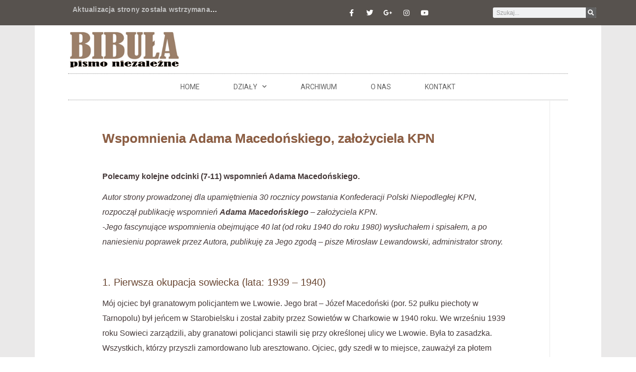

--- FILE ---
content_type: text/html; charset=UTF-8
request_url: https://www.bibula.com/?p=8571
body_size: 60860
content:
<!doctype html>
<html lang="pl-PL">
<head>
	<meta charset="UTF-8">
	<meta name="viewport" content="width=device-width, initial-scale=1">
	<link rel="profile" href="https://gmpg.org/xfn/11">
	<title>Wspomnienia Adama Macedońskiego, założyciela KPN &#8211; Bibula &#8211; pismo niezalezne</title>
<meta name='robots' content='max-image-preview:large' />
<link rel="alternate" type="application/rss+xml" title="Bibula - pismo niezalezne &raquo; Kanał z wpisami" href="https://www.bibula.com/?feed=rss2" />
<link rel="alternate" type="application/rss+xml" title="Bibula - pismo niezalezne &raquo; Kanał z komentarzami" href="https://www.bibula.com/?feed=comments-rss2" />
		<!-- This site uses the Google Analytics by MonsterInsights plugin v9.11.1 - Using Analytics tracking - https://www.monsterinsights.com/ -->
							<script src="//www.googletagmanager.com/gtag/js?id=G-58YMST94QE"  data-cfasync="false" data-wpfc-render="false" async></script>
			<script data-cfasync="false" data-wpfc-render="false">
				var mi_version = '9.11.1';
				var mi_track_user = true;
				var mi_no_track_reason = '';
								var MonsterInsightsDefaultLocations = {"page_location":"https:\/\/www.bibula.com\/?p=8571"};
								if ( typeof MonsterInsightsPrivacyGuardFilter === 'function' ) {
					var MonsterInsightsLocations = (typeof MonsterInsightsExcludeQuery === 'object') ? MonsterInsightsPrivacyGuardFilter( MonsterInsightsExcludeQuery ) : MonsterInsightsPrivacyGuardFilter( MonsterInsightsDefaultLocations );
				} else {
					var MonsterInsightsLocations = (typeof MonsterInsightsExcludeQuery === 'object') ? MonsterInsightsExcludeQuery : MonsterInsightsDefaultLocations;
				}

								var disableStrs = [
										'ga-disable-G-58YMST94QE',
									];

				/* Function to detect opted out users */
				function __gtagTrackerIsOptedOut() {
					for (var index = 0; index < disableStrs.length; index++) {
						if (document.cookie.indexOf(disableStrs[index] + '=true') > -1) {
							return true;
						}
					}

					return false;
				}

				/* Disable tracking if the opt-out cookie exists. */
				if (__gtagTrackerIsOptedOut()) {
					for (var index = 0; index < disableStrs.length; index++) {
						window[disableStrs[index]] = true;
					}
				}

				/* Opt-out function */
				function __gtagTrackerOptout() {
					for (var index = 0; index < disableStrs.length; index++) {
						document.cookie = disableStrs[index] + '=true; expires=Thu, 31 Dec 2099 23:59:59 UTC; path=/';
						window[disableStrs[index]] = true;
					}
				}

				if ('undefined' === typeof gaOptout) {
					function gaOptout() {
						__gtagTrackerOptout();
					}
				}
								window.dataLayer = window.dataLayer || [];

				window.MonsterInsightsDualTracker = {
					helpers: {},
					trackers: {},
				};
				if (mi_track_user) {
					function __gtagDataLayer() {
						dataLayer.push(arguments);
					}

					function __gtagTracker(type, name, parameters) {
						if (!parameters) {
							parameters = {};
						}

						if (parameters.send_to) {
							__gtagDataLayer.apply(null, arguments);
							return;
						}

						if (type === 'event') {
														parameters.send_to = monsterinsights_frontend.v4_id;
							var hookName = name;
							if (typeof parameters['event_category'] !== 'undefined') {
								hookName = parameters['event_category'] + ':' + name;
							}

							if (typeof MonsterInsightsDualTracker.trackers[hookName] !== 'undefined') {
								MonsterInsightsDualTracker.trackers[hookName](parameters);
							} else {
								__gtagDataLayer('event', name, parameters);
							}
							
						} else {
							__gtagDataLayer.apply(null, arguments);
						}
					}

					__gtagTracker('js', new Date());
					__gtagTracker('set', {
						'developer_id.dZGIzZG': true,
											});
					if ( MonsterInsightsLocations.page_location ) {
						__gtagTracker('set', MonsterInsightsLocations);
					}
										__gtagTracker('config', 'G-58YMST94QE', {"forceSSL":"true"} );
										window.gtag = __gtagTracker;										(function () {
						/* https://developers.google.com/analytics/devguides/collection/analyticsjs/ */
						/* ga and __gaTracker compatibility shim. */
						var noopfn = function () {
							return null;
						};
						var newtracker = function () {
							return new Tracker();
						};
						var Tracker = function () {
							return null;
						};
						var p = Tracker.prototype;
						p.get = noopfn;
						p.set = noopfn;
						p.send = function () {
							var args = Array.prototype.slice.call(arguments);
							args.unshift('send');
							__gaTracker.apply(null, args);
						};
						var __gaTracker = function () {
							var len = arguments.length;
							if (len === 0) {
								return;
							}
							var f = arguments[len - 1];
							if (typeof f !== 'object' || f === null || typeof f.hitCallback !== 'function') {
								if ('send' === arguments[0]) {
									var hitConverted, hitObject = false, action;
									if ('event' === arguments[1]) {
										if ('undefined' !== typeof arguments[3]) {
											hitObject = {
												'eventAction': arguments[3],
												'eventCategory': arguments[2],
												'eventLabel': arguments[4],
												'value': arguments[5] ? arguments[5] : 1,
											}
										}
									}
									if ('pageview' === arguments[1]) {
										if ('undefined' !== typeof arguments[2]) {
											hitObject = {
												'eventAction': 'page_view',
												'page_path': arguments[2],
											}
										}
									}
									if (typeof arguments[2] === 'object') {
										hitObject = arguments[2];
									}
									if (typeof arguments[5] === 'object') {
										Object.assign(hitObject, arguments[5]);
									}
									if ('undefined' !== typeof arguments[1].hitType) {
										hitObject = arguments[1];
										if ('pageview' === hitObject.hitType) {
											hitObject.eventAction = 'page_view';
										}
									}
									if (hitObject) {
										action = 'timing' === arguments[1].hitType ? 'timing_complete' : hitObject.eventAction;
										hitConverted = mapArgs(hitObject);
										__gtagTracker('event', action, hitConverted);
									}
								}
								return;
							}

							function mapArgs(args) {
								var arg, hit = {};
								var gaMap = {
									'eventCategory': 'event_category',
									'eventAction': 'event_action',
									'eventLabel': 'event_label',
									'eventValue': 'event_value',
									'nonInteraction': 'non_interaction',
									'timingCategory': 'event_category',
									'timingVar': 'name',
									'timingValue': 'value',
									'timingLabel': 'event_label',
									'page': 'page_path',
									'location': 'page_location',
									'title': 'page_title',
									'referrer' : 'page_referrer',
								};
								for (arg in args) {
																		if (!(!args.hasOwnProperty(arg) || !gaMap.hasOwnProperty(arg))) {
										hit[gaMap[arg]] = args[arg];
									} else {
										hit[arg] = args[arg];
									}
								}
								return hit;
							}

							try {
								f.hitCallback();
							} catch (ex) {
							}
						};
						__gaTracker.create = newtracker;
						__gaTracker.getByName = newtracker;
						__gaTracker.getAll = function () {
							return [];
						};
						__gaTracker.remove = noopfn;
						__gaTracker.loaded = true;
						window['__gaTracker'] = __gaTracker;
					})();
									} else {
										console.log("");
					(function () {
						function __gtagTracker() {
							return null;
						}

						window['__gtagTracker'] = __gtagTracker;
						window['gtag'] = __gtagTracker;
					})();
									}
			</script>
							<!-- / Google Analytics by MonsterInsights -->
		<script>
window._wpemojiSettings = {"baseUrl":"https:\/\/s.w.org\/images\/core\/emoji\/15.0.3\/72x72\/","ext":".png","svgUrl":"https:\/\/s.w.org\/images\/core\/emoji\/15.0.3\/svg\/","svgExt":".svg","source":{"wpemoji":"https:\/\/www.bibula.com\/wordpress\/wp-includes\/js\/wp-emoji.js?ver=6.5.7","twemoji":"https:\/\/www.bibula.com\/wordpress\/wp-includes\/js\/twemoji.js?ver=6.5.7"}};
/**
 * @output wp-includes/js/wp-emoji-loader.js
 */

/**
 * Emoji Settings as exported in PHP via _print_emoji_detection_script().
 * @typedef WPEmojiSettings
 * @type {object}
 * @property {?object} source
 * @property {?string} source.concatemoji
 * @property {?string} source.twemoji
 * @property {?string} source.wpemoji
 * @property {?boolean} DOMReady
 * @property {?Function} readyCallback
 */

/**
 * Support tests.
 * @typedef SupportTests
 * @type {object}
 * @property {?boolean} flag
 * @property {?boolean} emoji
 */

/**
 * IIFE to detect emoji support and load Twemoji if needed.
 *
 * @param {Window} window
 * @param {Document} document
 * @param {WPEmojiSettings} settings
 */
( function wpEmojiLoader( window, document, settings ) {
	if ( typeof Promise === 'undefined' ) {
		return;
	}

	var sessionStorageKey = 'wpEmojiSettingsSupports';
	var tests = [ 'flag', 'emoji' ];

	/**
	 * Checks whether the browser supports offloading to a Worker.
	 *
	 * @since 6.3.0
	 *
	 * @private
	 *
	 * @returns {boolean}
	 */
	function supportsWorkerOffloading() {
		return (
			typeof Worker !== 'undefined' &&
			typeof OffscreenCanvas !== 'undefined' &&
			typeof URL !== 'undefined' &&
			URL.createObjectURL &&
			typeof Blob !== 'undefined'
		);
	}

	/**
	 * @typedef SessionSupportTests
	 * @type {object}
	 * @property {number} timestamp
	 * @property {SupportTests} supportTests
	 */

	/**
	 * Get support tests from session.
	 *
	 * @since 6.3.0
	 *
	 * @private
	 *
	 * @returns {?SupportTests} Support tests, or null if not set or older than 1 week.
	 */
	function getSessionSupportTests() {
		try {
			/** @type {SessionSupportTests} */
			var item = JSON.parse(
				sessionStorage.getItem( sessionStorageKey )
			);
			if (
				typeof item === 'object' &&
				typeof item.timestamp === 'number' &&
				new Date().valueOf() < item.timestamp + 604800 && // Note: Number is a week in seconds.
				typeof item.supportTests === 'object'
			) {
				return item.supportTests;
			}
		} catch ( e ) {}
		return null;
	}

	/**
	 * Persist the supports in session storage.
	 *
	 * @since 6.3.0
	 *
	 * @private
	 *
	 * @param {SupportTests} supportTests Support tests.
	 */
	function setSessionSupportTests( supportTests ) {
		try {
			/** @type {SessionSupportTests} */
			var item = {
				supportTests: supportTests,
				timestamp: new Date().valueOf()
			};

			sessionStorage.setItem(
				sessionStorageKey,
				JSON.stringify( item )
			);
		} catch ( e ) {}
	}

	/**
	 * Checks if two sets of Emoji characters render the same visually.
	 *
	 * This function may be serialized to run in a Worker. Therefore, it cannot refer to variables from the containing
	 * scope. Everything must be passed by parameters.
	 *
	 * @since 4.9.0
	 *
	 * @private
	 *
	 * @param {CanvasRenderingContext2D} context 2D Context.
	 * @param {string} set1 Set of Emoji to test.
	 * @param {string} set2 Set of Emoji to test.
	 *
	 * @return {boolean} True if the two sets render the same.
	 */
	function emojiSetsRenderIdentically( context, set1, set2 ) {
		// Cleanup from previous test.
		context.clearRect( 0, 0, context.canvas.width, context.canvas.height );
		context.fillText( set1, 0, 0 );
		var rendered1 = new Uint32Array(
			context.getImageData(
				0,
				0,
				context.canvas.width,
				context.canvas.height
			).data
		);

		// Cleanup from previous test.
		context.clearRect( 0, 0, context.canvas.width, context.canvas.height );
		context.fillText( set2, 0, 0 );
		var rendered2 = new Uint32Array(
			context.getImageData(
				0,
				0,
				context.canvas.width,
				context.canvas.height
			).data
		);

		return rendered1.every( function ( rendered2Data, index ) {
			return rendered2Data === rendered2[ index ];
		} );
	}

	/**
	 * Determines if the browser properly renders Emoji that Twemoji can supplement.
	 *
	 * This function may be serialized to run in a Worker. Therefore, it cannot refer to variables from the containing
	 * scope. Everything must be passed by parameters.
	 *
	 * @since 4.2.0
	 *
	 * @private
	 *
	 * @param {CanvasRenderingContext2D} context 2D Context.
	 * @param {string} type Whether to test for support of "flag" or "emoji".
	 * @param {Function} emojiSetsRenderIdentically Reference to emojiSetsRenderIdentically function, needed due to minification.
	 *
	 * @return {boolean} True if the browser can render emoji, false if it cannot.
	 */
	function browserSupportsEmoji( context, type, emojiSetsRenderIdentically ) {
		var isIdentical;

		switch ( type ) {
			case 'flag':
				/*
				 * Test for Transgender flag compatibility. Added in Unicode 13.
				 *
				 * To test for support, we try to render it, and compare the rendering to how it would look if
				 * the browser doesn't render it correctly (white flag emoji + transgender symbol).
				 */
				isIdentical = emojiSetsRenderIdentically(
					context,
					'\uD83C\uDFF3\uFE0F\u200D\u26A7\uFE0F', // as a zero-width joiner sequence
					'\uD83C\uDFF3\uFE0F\u200B\u26A7\uFE0F' // separated by a zero-width space
				);

				if ( isIdentical ) {
					return false;
				}

				/*
				 * Test for UN flag compatibility. This is the least supported of the letter locale flags,
				 * so gives us an easy test for full support.
				 *
				 * To test for support, we try to render it, and compare the rendering to how it would look if
				 * the browser doesn't render it correctly ([U] + [N]).
				 */
				isIdentical = emojiSetsRenderIdentically(
					context,
					'\uD83C\uDDFA\uD83C\uDDF3', // as the sequence of two code points
					'\uD83C\uDDFA\u200B\uD83C\uDDF3' // as the two code points separated by a zero-width space
				);

				if ( isIdentical ) {
					return false;
				}

				/*
				 * Test for English flag compatibility. England is a country in the United Kingdom, it
				 * does not have a two letter locale code but rather a five letter sub-division code.
				 *
				 * To test for support, we try to render it, and compare the rendering to how it would look if
				 * the browser doesn't render it correctly (black flag emoji + [G] + [B] + [E] + [N] + [G]).
				 */
				isIdentical = emojiSetsRenderIdentically(
					context,
					// as the flag sequence
					'\uD83C\uDFF4\uDB40\uDC67\uDB40\uDC62\uDB40\uDC65\uDB40\uDC6E\uDB40\uDC67\uDB40\uDC7F',
					// with each code point separated by a zero-width space
					'\uD83C\uDFF4\u200B\uDB40\uDC67\u200B\uDB40\uDC62\u200B\uDB40\uDC65\u200B\uDB40\uDC6E\u200B\uDB40\uDC67\u200B\uDB40\uDC7F'
				);

				return ! isIdentical;
			case 'emoji':
				/*
				 * Four and twenty blackbirds baked in a pie.
				 *
				 * To test for Emoji 15.0 support, try to render a new emoji: Blackbird.
				 *
				 * The Blackbird is a ZWJ sequence combining 🐦 Bird and ⬛ large black square.,
				 *
				 * 0x1F426 (\uD83D\uDC26) == Bird
				 * 0x200D == Zero-Width Joiner (ZWJ) that links the code points for the new emoji or
				 * 0x200B == Zero-Width Space (ZWS) that is rendered for clients not supporting the new emoji.
				 * 0x2B1B == Large Black Square
				 *
				 * When updating this test for future Emoji releases, ensure that individual emoji that make up the
				 * sequence come from older emoji standards.
				 */
				isIdentical = emojiSetsRenderIdentically(
					context,
					'\uD83D\uDC26\u200D\u2B1B', // as the zero-width joiner sequence
					'\uD83D\uDC26\u200B\u2B1B' // separated by a zero-width space
				);

				return ! isIdentical;
		}

		return false;
	}

	/**
	 * Checks emoji support tests.
	 *
	 * This function may be serialized to run in a Worker. Therefore, it cannot refer to variables from the containing
	 * scope. Everything must be passed by parameters.
	 *
	 * @since 6.3.0
	 *
	 * @private
	 *
	 * @param {string[]} tests Tests.
	 * @param {Function} browserSupportsEmoji Reference to browserSupportsEmoji function, needed due to minification.
	 * @param {Function} emojiSetsRenderIdentically Reference to emojiSetsRenderIdentically function, needed due to minification.
	 *
	 * @return {SupportTests} Support tests.
	 */
	function testEmojiSupports( tests, browserSupportsEmoji, emojiSetsRenderIdentically ) {
		var canvas;
		if (
			typeof WorkerGlobalScope !== 'undefined' &&
			self instanceof WorkerGlobalScope
		) {
			canvas = new OffscreenCanvas( 300, 150 ); // Dimensions are default for HTMLCanvasElement.
		} else {
			canvas = document.createElement( 'canvas' );
		}

		var context = canvas.getContext( '2d', { willReadFrequently: true } );

		/*
		 * Chrome on OS X added native emoji rendering in M41. Unfortunately,
		 * it doesn't work when the font is bolder than 500 weight. So, we
		 * check for bold rendering support to avoid invisible emoji in Chrome.
		 */
		context.textBaseline = 'top';
		context.font = '600 32px Arial';

		var supports = {};
		tests.forEach( function ( test ) {
			supports[ test ] = browserSupportsEmoji( context, test, emojiSetsRenderIdentically );
		} );
		return supports;
	}

	/**
	 * Adds a script to the head of the document.
	 *
	 * @ignore
	 *
	 * @since 4.2.0
	 *
	 * @param {string} src The url where the script is located.
	 *
	 * @return {void}
	 */
	function addScript( src ) {
		var script = document.createElement( 'script' );
		script.src = src;
		script.defer = true;
		document.head.appendChild( script );
	}

	settings.supports = {
		everything: true,
		everythingExceptFlag: true
	};

	// Create a promise for DOMContentLoaded since the worker logic may finish after the event has fired.
	var domReadyPromise = new Promise( function ( resolve ) {
		document.addEventListener( 'DOMContentLoaded', resolve, {
			once: true
		} );
	} );

	// Obtain the emoji support from the browser, asynchronously when possible.
	new Promise( function ( resolve ) {
		var supportTests = getSessionSupportTests();
		if ( supportTests ) {
			resolve( supportTests );
			return;
		}

		if ( supportsWorkerOffloading() ) {
			try {
				// Note that the functions are being passed as arguments due to minification.
				var workerScript =
					'postMessage(' +
					testEmojiSupports.toString() +
					'(' +
					[
						JSON.stringify( tests ),
						browserSupportsEmoji.toString(),
						emojiSetsRenderIdentically.toString()
					].join( ',' ) +
					'));';
				var blob = new Blob( [ workerScript ], {
					type: 'text/javascript'
				} );
				var worker = new Worker( URL.createObjectURL( blob ), { name: 'wpTestEmojiSupports' } );
				worker.onmessage = function ( event ) {
					supportTests = event.data;
					setSessionSupportTests( supportTests );
					worker.terminate();
					resolve( supportTests );
				};
				return;
			} catch ( e ) {}
		}

		supportTests = testEmojiSupports( tests, browserSupportsEmoji, emojiSetsRenderIdentically );
		setSessionSupportTests( supportTests );
		resolve( supportTests );
	} )
		// Once the browser emoji support has been obtained from the session, finalize the settings.
		.then( function ( supportTests ) {
			/*
			 * Tests the browser support for flag emojis and other emojis, and adjusts the
			 * support settings accordingly.
			 */
			for ( var test in supportTests ) {
				settings.supports[ test ] = supportTests[ test ];

				settings.supports.everything =
					settings.supports.everything && settings.supports[ test ];

				if ( 'flag' !== test ) {
					settings.supports.everythingExceptFlag =
						settings.supports.everythingExceptFlag &&
						settings.supports[ test ];
				}
			}

			settings.supports.everythingExceptFlag =
				settings.supports.everythingExceptFlag &&
				! settings.supports.flag;

			// Sets DOMReady to false and assigns a ready function to settings.
			settings.DOMReady = false;
			settings.readyCallback = function () {
				settings.DOMReady = true;
			};
		} )
		.then( function () {
			return domReadyPromise;
		} )
		.then( function () {
			// When the browser can not render everything we need to load a polyfill.
			if ( ! settings.supports.everything ) {
				settings.readyCallback();

				var src = settings.source || {};

				if ( src.concatemoji ) {
					addScript( src.concatemoji );
				} else if ( src.wpemoji && src.twemoji ) {
					addScript( src.twemoji );
					addScript( src.wpemoji );
				}
			}
		} );
} )( window, document, window._wpemojiSettings );
</script>

<style id='wp-emoji-styles-inline-css'>

	img.wp-smiley, img.emoji {
		display: inline !important;
		border: none !important;
		box-shadow: none !important;
		height: 1em !important;
		width: 1em !important;
		margin: 0 0.07em !important;
		vertical-align: -0.1em !important;
		background: none !important;
		padding: 0 !important;
	}
</style>
<link rel='stylesheet' id='wp-block-library-css' href='https://www.bibula.com/wordpress/wp-includes/css/dist/block-library/style.css?ver=6.5.7' media='all' />
<style id='classic-theme-styles-inline-css'>
/**
 * These rules are needed for backwards compatibility.
 * They should match the button element rules in the base theme.json file.
 */
.wp-block-button__link {
	color: #ffffff;
	background-color: #32373c;
	border-radius: 9999px; /* 100% causes an oval, but any explicit but really high value retains the pill shape. */

	/* This needs a low specificity so it won't override the rules from the button element if defined in theme.json. */
	box-shadow: none;
	text-decoration: none;

	/* The extra 2px are added to size solids the same as the outline versions.*/
	padding: calc(0.667em + 2px) calc(1.333em + 2px);

	font-size: 1.125em;
}

.wp-block-file__button {
	background: #32373c;
	color: #ffffff;
	text-decoration: none;
}

</style>
<style id='global-styles-inline-css'>
body{--wp--preset--color--black: #000000;--wp--preset--color--cyan-bluish-gray: #abb8c3;--wp--preset--color--white: #ffffff;--wp--preset--color--pale-pink: #f78da7;--wp--preset--color--vivid-red: #cf2e2e;--wp--preset--color--luminous-vivid-orange: #ff6900;--wp--preset--color--luminous-vivid-amber: #fcb900;--wp--preset--color--light-green-cyan: #7bdcb5;--wp--preset--color--vivid-green-cyan: #00d084;--wp--preset--color--pale-cyan-blue: #8ed1fc;--wp--preset--color--vivid-cyan-blue: #0693e3;--wp--preset--color--vivid-purple: #9b51e0;--wp--preset--gradient--vivid-cyan-blue-to-vivid-purple: linear-gradient(135deg,rgba(6,147,227,1) 0%,rgb(155,81,224) 100%);--wp--preset--gradient--light-green-cyan-to-vivid-green-cyan: linear-gradient(135deg,rgb(122,220,180) 0%,rgb(0,208,130) 100%);--wp--preset--gradient--luminous-vivid-amber-to-luminous-vivid-orange: linear-gradient(135deg,rgba(252,185,0,1) 0%,rgba(255,105,0,1) 100%);--wp--preset--gradient--luminous-vivid-orange-to-vivid-red: linear-gradient(135deg,rgba(255,105,0,1) 0%,rgb(207,46,46) 100%);--wp--preset--gradient--very-light-gray-to-cyan-bluish-gray: linear-gradient(135deg,rgb(238,238,238) 0%,rgb(169,184,195) 100%);--wp--preset--gradient--cool-to-warm-spectrum: linear-gradient(135deg,rgb(74,234,220) 0%,rgb(151,120,209) 20%,rgb(207,42,186) 40%,rgb(238,44,130) 60%,rgb(251,105,98) 80%,rgb(254,248,76) 100%);--wp--preset--gradient--blush-light-purple: linear-gradient(135deg,rgb(255,206,236) 0%,rgb(152,150,240) 100%);--wp--preset--gradient--blush-bordeaux: linear-gradient(135deg,rgb(254,205,165) 0%,rgb(254,45,45) 50%,rgb(107,0,62) 100%);--wp--preset--gradient--luminous-dusk: linear-gradient(135deg,rgb(255,203,112) 0%,rgb(199,81,192) 50%,rgb(65,88,208) 100%);--wp--preset--gradient--pale-ocean: linear-gradient(135deg,rgb(255,245,203) 0%,rgb(182,227,212) 50%,rgb(51,167,181) 100%);--wp--preset--gradient--electric-grass: linear-gradient(135deg,rgb(202,248,128) 0%,rgb(113,206,126) 100%);--wp--preset--gradient--midnight: linear-gradient(135deg,rgb(2,3,129) 0%,rgb(40,116,252) 100%);--wp--preset--font-size--small: 13px;--wp--preset--font-size--medium: 20px;--wp--preset--font-size--large: 36px;--wp--preset--font-size--x-large: 42px;--wp--preset--spacing--20: 0.44rem;--wp--preset--spacing--30: 0.67rem;--wp--preset--spacing--40: 1rem;--wp--preset--spacing--50: 1.5rem;--wp--preset--spacing--60: 2.25rem;--wp--preset--spacing--70: 3.38rem;--wp--preset--spacing--80: 5.06rem;--wp--preset--shadow--natural: 6px 6px 9px rgba(0, 0, 0, 0.2);--wp--preset--shadow--deep: 12px 12px 50px rgba(0, 0, 0, 0.4);--wp--preset--shadow--sharp: 6px 6px 0px rgba(0, 0, 0, 0.2);--wp--preset--shadow--outlined: 6px 6px 0px -3px rgba(255, 255, 255, 1), 6px 6px rgba(0, 0, 0, 1);--wp--preset--shadow--crisp: 6px 6px 0px rgba(0, 0, 0, 1);}:where(.is-layout-flex){gap: 0.5em;}:where(.is-layout-grid){gap: 0.5em;}body .is-layout-flex{display: flex;}body .is-layout-flex{flex-wrap: wrap;align-items: center;}body .is-layout-flex > *{margin: 0;}body .is-layout-grid{display: grid;}body .is-layout-grid > *{margin: 0;}:where(.wp-block-columns.is-layout-flex){gap: 2em;}:where(.wp-block-columns.is-layout-grid){gap: 2em;}:where(.wp-block-post-template.is-layout-flex){gap: 1.25em;}:where(.wp-block-post-template.is-layout-grid){gap: 1.25em;}.has-black-color{color: var(--wp--preset--color--black) !important;}.has-cyan-bluish-gray-color{color: var(--wp--preset--color--cyan-bluish-gray) !important;}.has-white-color{color: var(--wp--preset--color--white) !important;}.has-pale-pink-color{color: var(--wp--preset--color--pale-pink) !important;}.has-vivid-red-color{color: var(--wp--preset--color--vivid-red) !important;}.has-luminous-vivid-orange-color{color: var(--wp--preset--color--luminous-vivid-orange) !important;}.has-luminous-vivid-amber-color{color: var(--wp--preset--color--luminous-vivid-amber) !important;}.has-light-green-cyan-color{color: var(--wp--preset--color--light-green-cyan) !important;}.has-vivid-green-cyan-color{color: var(--wp--preset--color--vivid-green-cyan) !important;}.has-pale-cyan-blue-color{color: var(--wp--preset--color--pale-cyan-blue) !important;}.has-vivid-cyan-blue-color{color: var(--wp--preset--color--vivid-cyan-blue) !important;}.has-vivid-purple-color{color: var(--wp--preset--color--vivid-purple) !important;}.has-black-background-color{background-color: var(--wp--preset--color--black) !important;}.has-cyan-bluish-gray-background-color{background-color: var(--wp--preset--color--cyan-bluish-gray) !important;}.has-white-background-color{background-color: var(--wp--preset--color--white) !important;}.has-pale-pink-background-color{background-color: var(--wp--preset--color--pale-pink) !important;}.has-vivid-red-background-color{background-color: var(--wp--preset--color--vivid-red) !important;}.has-luminous-vivid-orange-background-color{background-color: var(--wp--preset--color--luminous-vivid-orange) !important;}.has-luminous-vivid-amber-background-color{background-color: var(--wp--preset--color--luminous-vivid-amber) !important;}.has-light-green-cyan-background-color{background-color: var(--wp--preset--color--light-green-cyan) !important;}.has-vivid-green-cyan-background-color{background-color: var(--wp--preset--color--vivid-green-cyan) !important;}.has-pale-cyan-blue-background-color{background-color: var(--wp--preset--color--pale-cyan-blue) !important;}.has-vivid-cyan-blue-background-color{background-color: var(--wp--preset--color--vivid-cyan-blue) !important;}.has-vivid-purple-background-color{background-color: var(--wp--preset--color--vivid-purple) !important;}.has-black-border-color{border-color: var(--wp--preset--color--black) !important;}.has-cyan-bluish-gray-border-color{border-color: var(--wp--preset--color--cyan-bluish-gray) !important;}.has-white-border-color{border-color: var(--wp--preset--color--white) !important;}.has-pale-pink-border-color{border-color: var(--wp--preset--color--pale-pink) !important;}.has-vivid-red-border-color{border-color: var(--wp--preset--color--vivid-red) !important;}.has-luminous-vivid-orange-border-color{border-color: var(--wp--preset--color--luminous-vivid-orange) !important;}.has-luminous-vivid-amber-border-color{border-color: var(--wp--preset--color--luminous-vivid-amber) !important;}.has-light-green-cyan-border-color{border-color: var(--wp--preset--color--light-green-cyan) !important;}.has-vivid-green-cyan-border-color{border-color: var(--wp--preset--color--vivid-green-cyan) !important;}.has-pale-cyan-blue-border-color{border-color: var(--wp--preset--color--pale-cyan-blue) !important;}.has-vivid-cyan-blue-border-color{border-color: var(--wp--preset--color--vivid-cyan-blue) !important;}.has-vivid-purple-border-color{border-color: var(--wp--preset--color--vivid-purple) !important;}.has-vivid-cyan-blue-to-vivid-purple-gradient-background{background: var(--wp--preset--gradient--vivid-cyan-blue-to-vivid-purple) !important;}.has-light-green-cyan-to-vivid-green-cyan-gradient-background{background: var(--wp--preset--gradient--light-green-cyan-to-vivid-green-cyan) !important;}.has-luminous-vivid-amber-to-luminous-vivid-orange-gradient-background{background: var(--wp--preset--gradient--luminous-vivid-amber-to-luminous-vivid-orange) !important;}.has-luminous-vivid-orange-to-vivid-red-gradient-background{background: var(--wp--preset--gradient--luminous-vivid-orange-to-vivid-red) !important;}.has-very-light-gray-to-cyan-bluish-gray-gradient-background{background: var(--wp--preset--gradient--very-light-gray-to-cyan-bluish-gray) !important;}.has-cool-to-warm-spectrum-gradient-background{background: var(--wp--preset--gradient--cool-to-warm-spectrum) !important;}.has-blush-light-purple-gradient-background{background: var(--wp--preset--gradient--blush-light-purple) !important;}.has-blush-bordeaux-gradient-background{background: var(--wp--preset--gradient--blush-bordeaux) !important;}.has-luminous-dusk-gradient-background{background: var(--wp--preset--gradient--luminous-dusk) !important;}.has-pale-ocean-gradient-background{background: var(--wp--preset--gradient--pale-ocean) !important;}.has-electric-grass-gradient-background{background: var(--wp--preset--gradient--electric-grass) !important;}.has-midnight-gradient-background{background: var(--wp--preset--gradient--midnight) !important;}.has-small-font-size{font-size: var(--wp--preset--font-size--small) !important;}.has-medium-font-size{font-size: var(--wp--preset--font-size--medium) !important;}.has-large-font-size{font-size: var(--wp--preset--font-size--large) !important;}.has-x-large-font-size{font-size: var(--wp--preset--font-size--x-large) !important;}
.wp-block-navigation a:where(:not(.wp-element-button)){color: inherit;}
:where(.wp-block-post-template.is-layout-flex){gap: 1.25em;}:where(.wp-block-post-template.is-layout-grid){gap: 1.25em;}
:where(.wp-block-columns.is-layout-flex){gap: 2em;}:where(.wp-block-columns.is-layout-grid){gap: 2em;}
.wp-block-pullquote{font-size: 1.5em;line-height: 1.6;}
</style>
<link rel='stylesheet' id='hello-elementor-css' href='https://www.bibula.com/wordpress/wp-content/themes/hello-elementor/style.css?ver=3.1.1' media='all' />
<link rel='stylesheet' id='hello-elementor-theme-style-css' href='https://www.bibula.com/wordpress/wp-content/themes/hello-elementor/theme.css?ver=3.1.1' media='all' />
<link rel='stylesheet' id='hello-elementor-header-footer-css' href='https://www.bibula.com/wordpress/wp-content/themes/hello-elementor/header-footer.css?ver=3.1.1' media='all' />
<link rel='stylesheet' id='elementor-icons-css' href='https://www.bibula.com/wordpress/wp-content/plugins/elementor/assets/lib/eicons/css/elementor-icons.css?ver=5.34.0' media='all' />
<link rel='stylesheet' id='elementor-frontend-css' href='https://www.bibula.com/wordpress/wp-content/plugins/elementor/assets/css/frontend.css?ver=3.26.3' media='all' />
<link rel='stylesheet' id='elementor-post-124230-css' href='https://www.bibula.com/wordpress/wp-content/uploads/elementor/css/post-124230.css?ver=1741019699' media='all' />
<link rel='stylesheet' id='elementor-pro-css' href='https://www.bibula.com/wordpress/wp-content/plugins/elementor-pro/assets/css/frontend.css?ver=3.21.3' media='all' />
<link rel='stylesheet' id='font-awesome-5-all-css' href='https://www.bibula.com/wordpress/wp-content/plugins/elementor/assets/lib/font-awesome/css/all.css?ver=3.26.3' media='all' />
<link rel='stylesheet' id='font-awesome-4-shim-css' href='https://www.bibula.com/wordpress/wp-content/plugins/elementor/assets/lib/font-awesome/css/v4-shims.css?ver=3.26.3' media='all' />
<link rel='stylesheet' id='elementor-post-124254-css' href='https://www.bibula.com/wordpress/wp-content/uploads/elementor/css/post-124254.css?ver=1741019699' media='all' />
<link rel='stylesheet' id='elementor-post-124257-css' href='https://www.bibula.com/wordpress/wp-content/uploads/elementor/css/post-124257.css?ver=1741019699' media='all' />
<link rel='stylesheet' id='elementor-post-124251-css' href='https://www.bibula.com/wordpress/wp-content/uploads/elementor/css/post-124251.css?ver=1741019699' media='all' />
<link rel='stylesheet' id='google-fonts-1-css' href='https://fonts.googleapis.com/css?family=Roboto%3A100%2C100italic%2C200%2C200italic%2C300%2C300italic%2C400%2C400italic%2C500%2C500italic%2C600%2C600italic%2C700%2C700italic%2C800%2C800italic%2C900%2C900italic%7CArmata%3A100%2C100italic%2C200%2C200italic%2C300%2C300italic%2C400%2C400italic%2C500%2C500italic%2C600%2C600italic%2C700%2C700italic%2C800%2C800italic%2C900%2C900italic&#038;display=auto&#038;subset=latin-ext&#038;ver=6.5.7' media='all' />
<link rel='stylesheet' id='elementor-icons-shared-0-css' href='https://www.bibula.com/wordpress/wp-content/plugins/elementor/assets/lib/font-awesome/css/fontawesome.css?ver=5.15.3' media='all' />
<link rel='stylesheet' id='elementor-icons-fa-brands-css' href='https://www.bibula.com/wordpress/wp-content/plugins/elementor/assets/lib/font-awesome/css/brands.css?ver=5.15.3' media='all' />
<link rel='stylesheet' id='elementor-icons-fa-solid-css' href='https://www.bibula.com/wordpress/wp-content/plugins/elementor/assets/lib/font-awesome/css/solid.css?ver=5.15.3' media='all' />
<link rel='stylesheet' id='elementor-icons-fa-regular-css' href='https://www.bibula.com/wordpress/wp-content/plugins/elementor/assets/lib/font-awesome/css/regular.css?ver=5.15.3' media='all' />
<link rel="preconnect" href="https://fonts.gstatic.com/" crossorigin><script src="https://www.bibula.com/wordpress/wp-content/plugins/google-analytics-for-wordpress/assets/js/frontend-gtag.js?ver=1769322278" id="monsterinsights-frontend-script-js" async data-wp-strategy="async"></script>
<script data-cfasync="false" data-wpfc-render="false" id='monsterinsights-frontend-script-js-extra'>var monsterinsights_frontend = {"js_events_tracking":"true","download_extensions":"doc,pdf,ppt,zip,xls,docx,pptx,xlsx","inbound_paths":"[]","home_url":"https:\/\/www.bibula.com","hash_tracking":"false","v4_id":"G-58YMST94QE"};</script>
<script src="https://www.bibula.com/wordpress/wp-content/plugins/elementor/assets/lib/font-awesome/js/v4-shims.js?ver=3.26.3" id="font-awesome-4-shim-js"></script>
<link rel="https://api.w.org/" href="https://www.bibula.com/index.php?rest_route=/" /><link rel="alternate" type="application/json" href="https://www.bibula.com/index.php?rest_route=/wp/v2/posts/8571" /><link rel="EditURI" type="application/rsd+xml" title="RSD" href="https://www.bibula.com/wordpress/xmlrpc.php?rsd" />
<meta name="generator" content="WordPress 6.5.7" />
<link rel="canonical" href="https://www.bibula.com/?p=8571" />
<link rel='shortlink' href='https://www.bibula.com/?p=8571' />
<link rel="alternate" type="application/json+oembed" href="https://www.bibula.com/index.php?rest_route=%2Foembed%2F1.0%2Fembed&#038;url=https%3A%2F%2Fwww.bibula.com%2F%3Fp%3D8571" />
<link rel="alternate" type="text/xml+oembed" href="https://www.bibula.com/index.php?rest_route=%2Foembed%2F1.0%2Fembed&#038;url=https%3A%2F%2Fwww.bibula.com%2F%3Fp%3D8571&#038;format=xml" />
<meta name="generator" content="Elementor 3.26.3; features: additional_custom_breakpoints; settings: css_print_method-external, google_font-enabled, font_display-auto">
			<style>
				.e-con.e-parent:nth-of-type(n+4):not(.e-lazyloaded):not(.e-no-lazyload),
				.e-con.e-parent:nth-of-type(n+4):not(.e-lazyloaded):not(.e-no-lazyload) * {
					background-image: none !important;
				}
				@media screen and (max-height: 1024px) {
					.e-con.e-parent:nth-of-type(n+3):not(.e-lazyloaded):not(.e-no-lazyload),
					.e-con.e-parent:nth-of-type(n+3):not(.e-lazyloaded):not(.e-no-lazyload) * {
						background-image: none !important;
					}
				}
				@media screen and (max-height: 640px) {
					.e-con.e-parent:nth-of-type(n+2):not(.e-lazyloaded):not(.e-no-lazyload),
					.e-con.e-parent:nth-of-type(n+2):not(.e-lazyloaded):not(.e-no-lazyload) * {
						background-image: none !important;
					}
				}
			</style>
			<link rel="icon" href="https://www.bibula.com/wordpress/wp-content/uploads/2021/04/favicon1.ico" sizes="32x32" />
<link rel="icon" href="https://www.bibula.com/wordpress/wp-content/uploads/2021/04/favicon1.ico" sizes="192x192" />
<link rel="apple-touch-icon" href="https://www.bibula.com/wordpress/wp-content/uploads/2021/04/favicon1.ico" />
<meta name="msapplication-TileImage" content="https://www.bibula.com/wordpress/wp-content/uploads/2021/04/favicon1.ico" />
		<style id="wp-custom-css">
			blockquote {
max-width: 800px;
margin: 20px;
padding: 20px;
text-align: left;
font-family: sans-serif;
font-size: 16px;
color: #7f7f7f;
border-top: 2px solid #b3af9e;
border-bottom: 2px solid #b3af9e;
}		</style>
		</head>
<body class="post-template-default single single-post postid-8571 single-format-standard wp-custom-logo elementor-default elementor-kit-124230 elementor-page-124251">


<a class="skip-link screen-reader-text" href="#content">Przejdź do treści</a>

		<div data-elementor-type="header" data-elementor-id="124254" class="elementor elementor-124254 elementor-location-header" data-elementor-post-type="elementor_library">
					<section class="elementor-section elementor-top-section elementor-element elementor-element-3a8ea682 elementor-section-height-min-height elementor-section-content-top elementor-section-boxed elementor-section-height-default elementor-section-items-middle" data-id="3a8ea682" data-element_type="section" data-settings="{&quot;background_background&quot;:&quot;classic&quot;}">
						<div class="elementor-container elementor-column-gap-default">
					<div class="elementor-column elementor-col-20 elementor-top-column elementor-element elementor-element-306023e" data-id="306023e" data-element_type="column">
			<div class="elementor-widget-wrap elementor-element-populated">
						<div class="elementor-element elementor-element-237e078 elementor-widget elementor-widget-text-editor" data-id="237e078" data-element_type="widget" data-widget_type="text-editor.default">
				<div class="elementor-widget-container">
									<p style="text-align: left;"><strong>                Aktualizacja strony została wstrzymana<span style="color: #ffffff;"><a style="color: #ffffff;" href="https://www.bibula.com/?page_id=2612">&#8230;</a></span></strong></p>								</div>
				</div>
					</div>
		</div>
				<div class="elementor-column elementor-col-20 elementor-top-column elementor-element elementor-element-2f103c30" data-id="2f103c30" data-element_type="column">
			<div class="elementor-widget-wrap">
							</div>
		</div>
				<div class="elementor-column elementor-col-20 elementor-top-column elementor-element elementor-element-83e0a7f" data-id="83e0a7f" data-element_type="column">
			<div class="elementor-widget-wrap elementor-element-populated">
						<div class="elementor-element elementor-element-5d0bd55b e-grid-align-right e-grid-align-mobile-center elementor-shape-rounded elementor-grid-0 elementor-widget elementor-widget-social-icons" data-id="5d0bd55b" data-element_type="widget" data-widget_type="social-icons.default">
				<div class="elementor-widget-container">
							<div class="elementor-social-icons-wrapper elementor-grid">
							<span class="elementor-grid-item">
					<a class="elementor-icon elementor-social-icon elementor-social-icon-facebook-f elementor-repeater-item-5646027" href="https://facebook.com" target="_blank">
						<span class="elementor-screen-only">Facebook-f</span>
						<i class="fab fa-facebook-f"></i>					</a>
				</span>
							<span class="elementor-grid-item">
					<a class="elementor-icon elementor-social-icon elementor-social-icon-twitter elementor-repeater-item-72bc942" href="https:/twitter.com" target="_blank">
						<span class="elementor-screen-only">Twitter</span>
						<i class="fab fa-twitter"></i>					</a>
				</span>
							<span class="elementor-grid-item">
					<a class="elementor-icon elementor-social-icon elementor-social-icon-google-plus-g elementor-repeater-item-96bd910" href="https://plus.google.com" target="_blank">
						<span class="elementor-screen-only">Google-plus-g</span>
						<i class="fab fa-google-plus-g"></i>					</a>
				</span>
							<span class="elementor-grid-item">
					<a class="elementor-icon elementor-social-icon elementor-social-icon-instagram elementor-repeater-item-7c2bcc0" href="https://instagram.com" target="_blank">
						<span class="elementor-screen-only">Instagram</span>
						<i class="fab fa-instagram"></i>					</a>
				</span>
							<span class="elementor-grid-item">
					<a class="elementor-icon elementor-social-icon elementor-social-icon-youtube elementor-repeater-item-4b27cd1" href="https://youtube.com" target="_blank">
						<span class="elementor-screen-only">Youtube</span>
						<i class="fab fa-youtube"></i>					</a>
				</span>
					</div>
						</div>
				</div>
					</div>
		</div>
				<div class="elementor-column elementor-col-20 elementor-top-column elementor-element elementor-element-a950e09" data-id="a950e09" data-element_type="column">
			<div class="elementor-widget-wrap">
							</div>
		</div>
				<div class="elementor-column elementor-col-20 elementor-top-column elementor-element elementor-element-26b189c" data-id="26b189c" data-element_type="column">
			<div class="elementor-widget-wrap elementor-element-populated">
						<div class="elementor-element elementor-element-b0116d0 elementor-search-form--skin-classic elementor-search-form--button-type-icon elementor-search-form--icon-search elementor-widget elementor-widget-search-form" data-id="b0116d0" data-element_type="widget" data-settings="{&quot;skin&quot;:&quot;classic&quot;}" data-widget_type="search-form.default">
				<div class="elementor-widget-container">
							<search role="search">
			<form class="elementor-search-form" action="https://www.bibula.com" method="get">
												<div class="elementor-search-form__container">
					<label class="elementor-screen-only" for="elementor-search-form-b0116d0">Szukaj</label>

					
					<input id="elementor-search-form-b0116d0" placeholder="Szukaj..." class="elementor-search-form__input" type="search" name="s" value="">
					
											<button class="elementor-search-form__submit" type="submit" aria-label="Szukaj">
															<i aria-hidden="true" class="fas fa-search"></i>								<span class="elementor-screen-only">Szukaj</span>
													</button>
					
									</div>
			</form>
		</search>
						</div>
				</div>
					</div>
		</div>
					</div>
		</section>
				<section class="elementor-section elementor-top-section elementor-element elementor-element-42a62a02 elementor-section-boxed elementor-section-height-default elementor-section-height-default" data-id="42a62a02" data-element_type="section" data-settings="{&quot;background_background&quot;:&quot;classic&quot;}">
						<div class="elementor-container elementor-column-gap-default">
					<div class="elementor-column elementor-col-25 elementor-top-column elementor-element elementor-element-7ae2f76d" data-id="7ae2f76d" data-element_type="column" data-settings="{&quot;background_background&quot;:&quot;classic&quot;}">
			<div class="elementor-widget-wrap">
							</div>
		</div>
				<div class="elementor-column elementor-col-25 elementor-top-column elementor-element elementor-element-17c81f47" data-id="17c81f47" data-element_type="column" data-settings="{&quot;background_background&quot;:&quot;classic&quot;}">
			<div class="elementor-widget-wrap elementor-element-populated">
						<div class="elementor-element elementor-element-5d892df8 elementor-widget elementor-widget-theme-site-logo elementor-widget-image" data-id="5d892df8" data-element_type="widget" data-widget_type="theme-site-logo.default">
				<div class="elementor-widget-container">
											<a href="https://www.bibula.com">
			<img width="283" height="100" src="https://www.bibula.com/wordpress/wp-content/uploads/2021/04/bibula_logo.gif" class="attachment-full size-full wp-image-124260" alt="" />				</a>
											</div>
				</div>
					</div>
		</div>
				<div class="elementor-column elementor-col-25 elementor-top-column elementor-element elementor-element-71faa0e4" data-id="71faa0e4" data-element_type="column" data-settings="{&quot;background_background&quot;:&quot;classic&quot;}">
			<div class="elementor-widget-wrap">
							</div>
		</div>
				<div class="elementor-column elementor-col-25 elementor-top-column elementor-element elementor-element-392023d8" data-id="392023d8" data-element_type="column" data-settings="{&quot;background_background&quot;:&quot;classic&quot;}">
			<div class="elementor-widget-wrap">
							</div>
		</div>
					</div>
		</section>
				<section class="elementor-section elementor-top-section elementor-element elementor-element-4924ae6f elementor-section-boxed elementor-section-height-default elementor-section-height-default" data-id="4924ae6f" data-element_type="section" data-settings="{&quot;background_background&quot;:&quot;classic&quot;}">
						<div class="elementor-container elementor-column-gap-default">
					<div class="elementor-column elementor-col-25 elementor-top-column elementor-element elementor-element-4f07578a" data-id="4f07578a" data-element_type="column" data-settings="{&quot;background_background&quot;:&quot;classic&quot;}">
			<div class="elementor-widget-wrap">
							</div>
		</div>
				<div class="elementor-column elementor-col-50 elementor-top-column elementor-element elementor-element-14c087de" data-id="14c087de" data-element_type="column" data-settings="{&quot;background_background&quot;:&quot;classic&quot;}">
			<div class="elementor-widget-wrap elementor-element-populated">
						<div class="elementor-element elementor-element-5b9779b0 elementor-nav-menu__align-center elementor-nav-menu--dropdown-mobile elementor-nav-menu__text-align-aside elementor-nav-menu--toggle elementor-nav-menu--burger elementor-widget elementor-widget-nav-menu" data-id="5b9779b0" data-element_type="widget" data-settings="{&quot;submenu_icon&quot;:{&quot;value&quot;:&quot;&lt;i class=\&quot;fas fa-chevron-down\&quot;&gt;&lt;\/i&gt;&quot;,&quot;library&quot;:&quot;fa-solid&quot;},&quot;layout&quot;:&quot;horizontal&quot;,&quot;toggle&quot;:&quot;burger&quot;}" data-widget_type="nav-menu.default">
				<div class="elementor-widget-container">
								<nav class="elementor-nav-menu--main elementor-nav-menu__container elementor-nav-menu--layout-horizontal e--pointer-overline e--animation-drop-in">
				<ul id="menu-1-5b9779b0" class="elementor-nav-menu"><li class="menu-item menu-item-type-custom menu-item-object-custom menu-item-home menu-item-124276"><a href="https://www.bibula.com/" class="elementor-item">Home</a></li>
<li class="menu-item menu-item-type-custom menu-item-object-custom menu-item-has-children menu-item-124277"><a href="#" class="elementor-item elementor-item-anchor">DZIAŁY</a>
<ul class="sub-menu elementor-nav-menu--dropdown">
	<li class="menu-item menu-item-type-taxonomy menu-item-object-category menu-item-124268"><a href="https://www.bibula.com/?cat=3" class="elementor-sub-item">KOŚCIÓŁ NA ŚWIECIE</a></li>
	<li class="menu-item menu-item-type-taxonomy menu-item-object-category menu-item-124271"><a href="https://www.bibula.com/?cat=4" class="elementor-sub-item">KOŚCIÓŁ W USA</a></li>
	<li class="menu-item menu-item-type-taxonomy menu-item-object-category menu-item-124270"><a href="https://www.bibula.com/?cat=5" class="elementor-sub-item">KOŚCIÓŁ W POLSCE</a></li>
	<li class="menu-item menu-item-type-taxonomy menu-item-object-category menu-item-124266"><a href="https://www.bibula.com/?cat=6" class="elementor-sub-item">WYDARZENIA NA ŚWIECIE</a></li>
	<li class="menu-item menu-item-type-taxonomy menu-item-object-category menu-item-124269"><a href="https://www.bibula.com/?cat=7" class="elementor-sub-item">WYDARZENIA W USA</a></li>
	<li class="menu-item menu-item-type-taxonomy menu-item-object-category menu-item-124267"><a href="https://www.bibula.com/?cat=8" class="elementor-sub-item">WYDARZENIA W POLSCE</a></li>
	<li class="menu-item menu-item-type-taxonomy menu-item-object-category current-post-ancestor current-menu-parent current-post-parent menu-item-124265"><a href="https://www.bibula.com/?cat=9" class="elementor-sub-item">PUBLICYSTYKA</a></li>
	<li class="menu-item menu-item-type-taxonomy menu-item-object-category menu-item-has-children menu-item-124272"><a href="https://www.bibula.com/?cat=451" class="elementor-sub-item">KORONAWIRUS</a>
	<ul class="sub-menu elementor-nav-menu--dropdown">
		<li class="menu-item menu-item-type-post_type menu-item-object-page menu-item-127116"><a href="https://www.bibula.com/?page_id=127109" class="elementor-sub-item">VIDEOS – Coronavirus</a></li>
	</ul>
</li>
	<li class="menu-item menu-item-type-taxonomy menu-item-object-category menu-item-124273"><a href="https://www.bibula.com/?cat=215" class="elementor-sub-item">KRESY</a></li>
	<li class="menu-item menu-item-type-taxonomy menu-item-object-category menu-item-124274"><a href="https://www.bibula.com/?cat=328" class="elementor-sub-item">POLECANE</a></li>
	<li class="menu-item menu-item-type-taxonomy menu-item-object-category menu-item-124275"><a href="https://www.bibula.com/?cat=12" class="elementor-sub-item">VARIA</a></li>
</ul>
</li>
<li class="menu-item menu-item-type-post_type menu-item-object-page menu-item-124515"><a href="https://www.bibula.com/?page_id=98839" class="elementor-item">ARCHIWUM</a></li>
<li class="menu-item menu-item-type-post_type menu-item-object-page menu-item-124278"><a href="https://www.bibula.com/?page_id=2612" class="elementor-item">O nas</a></li>
<li class="menu-item menu-item-type-post_type menu-item-object-page menu-item-124279"><a href="https://www.bibula.com/?page_id=2641" class="elementor-item">Kontakt</a></li>
</ul>			</nav>
					<div class="elementor-menu-toggle" role="button" tabindex="0" aria-label="Menu Toggle" aria-expanded="false">
			<i aria-hidden="true" role="presentation" class="elementor-menu-toggle__icon--open eicon-menu-bar"></i><i aria-hidden="true" role="presentation" class="elementor-menu-toggle__icon--close eicon-close"></i>			<span class="elementor-screen-only">Menu</span>
		</div>
					<nav class="elementor-nav-menu--dropdown elementor-nav-menu__container" aria-hidden="true">
				<ul id="menu-2-5b9779b0" class="elementor-nav-menu"><li class="menu-item menu-item-type-custom menu-item-object-custom menu-item-home menu-item-124276"><a href="https://www.bibula.com/" class="elementor-item" tabindex="-1">Home</a></li>
<li class="menu-item menu-item-type-custom menu-item-object-custom menu-item-has-children menu-item-124277"><a href="#" class="elementor-item elementor-item-anchor" tabindex="-1">DZIAŁY</a>
<ul class="sub-menu elementor-nav-menu--dropdown">
	<li class="menu-item menu-item-type-taxonomy menu-item-object-category menu-item-124268"><a href="https://www.bibula.com/?cat=3" class="elementor-sub-item" tabindex="-1">KOŚCIÓŁ NA ŚWIECIE</a></li>
	<li class="menu-item menu-item-type-taxonomy menu-item-object-category menu-item-124271"><a href="https://www.bibula.com/?cat=4" class="elementor-sub-item" tabindex="-1">KOŚCIÓŁ W USA</a></li>
	<li class="menu-item menu-item-type-taxonomy menu-item-object-category menu-item-124270"><a href="https://www.bibula.com/?cat=5" class="elementor-sub-item" tabindex="-1">KOŚCIÓŁ W POLSCE</a></li>
	<li class="menu-item menu-item-type-taxonomy menu-item-object-category menu-item-124266"><a href="https://www.bibula.com/?cat=6" class="elementor-sub-item" tabindex="-1">WYDARZENIA NA ŚWIECIE</a></li>
	<li class="menu-item menu-item-type-taxonomy menu-item-object-category menu-item-124269"><a href="https://www.bibula.com/?cat=7" class="elementor-sub-item" tabindex="-1">WYDARZENIA W USA</a></li>
	<li class="menu-item menu-item-type-taxonomy menu-item-object-category menu-item-124267"><a href="https://www.bibula.com/?cat=8" class="elementor-sub-item" tabindex="-1">WYDARZENIA W POLSCE</a></li>
	<li class="menu-item menu-item-type-taxonomy menu-item-object-category current-post-ancestor current-menu-parent current-post-parent menu-item-124265"><a href="https://www.bibula.com/?cat=9" class="elementor-sub-item" tabindex="-1">PUBLICYSTYKA</a></li>
	<li class="menu-item menu-item-type-taxonomy menu-item-object-category menu-item-has-children menu-item-124272"><a href="https://www.bibula.com/?cat=451" class="elementor-sub-item" tabindex="-1">KORONAWIRUS</a>
	<ul class="sub-menu elementor-nav-menu--dropdown">
		<li class="menu-item menu-item-type-post_type menu-item-object-page menu-item-127116"><a href="https://www.bibula.com/?page_id=127109" class="elementor-sub-item" tabindex="-1">VIDEOS – Coronavirus</a></li>
	</ul>
</li>
	<li class="menu-item menu-item-type-taxonomy menu-item-object-category menu-item-124273"><a href="https://www.bibula.com/?cat=215" class="elementor-sub-item" tabindex="-1">KRESY</a></li>
	<li class="menu-item menu-item-type-taxonomy menu-item-object-category menu-item-124274"><a href="https://www.bibula.com/?cat=328" class="elementor-sub-item" tabindex="-1">POLECANE</a></li>
	<li class="menu-item menu-item-type-taxonomy menu-item-object-category menu-item-124275"><a href="https://www.bibula.com/?cat=12" class="elementor-sub-item" tabindex="-1">VARIA</a></li>
</ul>
</li>
<li class="menu-item menu-item-type-post_type menu-item-object-page menu-item-124515"><a href="https://www.bibula.com/?page_id=98839" class="elementor-item" tabindex="-1">ARCHIWUM</a></li>
<li class="menu-item menu-item-type-post_type menu-item-object-page menu-item-124278"><a href="https://www.bibula.com/?page_id=2612" class="elementor-item" tabindex="-1">O nas</a></li>
<li class="menu-item menu-item-type-post_type menu-item-object-page menu-item-124279"><a href="https://www.bibula.com/?page_id=2641" class="elementor-item" tabindex="-1">Kontakt</a></li>
</ul>			</nav>
						</div>
				</div>
					</div>
		</div>
				<div class="elementor-column elementor-col-25 elementor-top-column elementor-element elementor-element-54426f92" data-id="54426f92" data-element_type="column" data-settings="{&quot;background_background&quot;:&quot;classic&quot;}">
			<div class="elementor-widget-wrap">
							</div>
		</div>
					</div>
		</section>
				</div>
				<div data-elementor-type="single-post" data-elementor-id="124251" class="elementor elementor-124251 elementor-location-single post-8571 post type-post status-publish format-standard hentry category-publicystyka tag-ub-sb-wsi-tw tag-ww2" data-elementor-post-type="elementor_library">
					<section class="elementor-section elementor-top-section elementor-element elementor-element-4ec0854f elementor-section-boxed elementor-section-height-default elementor-section-height-default" data-id="4ec0854f" data-element_type="section" data-settings="{&quot;background_background&quot;:&quot;classic&quot;}">
						<div class="elementor-container elementor-column-gap-default">
					<div class="elementor-column elementor-col-25 elementor-top-column elementor-element elementor-element-d363ea1" data-id="d363ea1" data-element_type="column" data-settings="{&quot;background_background&quot;:&quot;classic&quot;}">
			<div class="elementor-widget-wrap">
							</div>
		</div>
				<div class="elementor-column elementor-col-25 elementor-top-column elementor-element elementor-element-3785ed8c" data-id="3785ed8c" data-element_type="column" data-settings="{&quot;background_background&quot;:&quot;classic&quot;}">
			<div class="elementor-widget-wrap elementor-element-populated">
						<div class="elementor-element elementor-element-5cacb161 elementor-widget elementor-widget-theme-post-title elementor-page-title elementor-widget-heading" data-id="5cacb161" data-element_type="widget" data-widget_type="theme-post-title.default">
				<div class="elementor-widget-container">
					<h2 class="elementor-heading-title elementor-size-default">Wspomnienia Adama Macedońskiego, założyciela KPN</h2>				</div>
				</div>
				<div class="elementor-element elementor-element-eb10aad elementor-widget elementor-widget-spacer" data-id="eb10aad" data-element_type="widget" data-widget_type="spacer.default">
				<div class="elementor-widget-container">
							<div class="elementor-spacer">
			<div class="elementor-spacer-inner"></div>
		</div>
						</div>
				</div>
				<div class="elementor-element elementor-element-65e8c6c3 elementor-widget elementor-widget-theme-post-content" data-id="65e8c6c3" data-element_type="widget" data-widget_type="theme-post-content.default">
				<div class="elementor-widget-container">
					<p><strong>Polecamy kolejne odcinki (7-11) wspomnień Adama Macedońskiego.</strong></p>

<p><em>Autor strony prowadzonej dla upamiętnienia 30 rocznicy powstania Konfederacji Polski Niepodległej KPN, rozpoczął publikację wspomnień <span style="font-weight: bold;">Adama Macedońskiego</span> &#8211; założyciela KPN.  <br />
 -Jego fascynujące wspomnienia obejmujące 40 lat (od roku 1940 do roku 1980) wysłuchałem i spisałem, a po naniesieniu poprawek przez Autora, publikuję za Jego zgodą &#8211; pisze Mirosław Lewandowski, administrator strony.</em></p>

<p><em><br />
 </em></p>


<h2>1. Pierwsza okupacja sowiecka (lata: 1939 &#8211; 1940)</h2>


<p>Mój ojciec był granatowym policjantem we Lwowie. Jego brat &#8211; Józef Macedoński (por. 52 pułku piechoty w Tarnopolu) był jeńcem w Starobielsku i został zabity przez Sowietów w Charkowie w 1940 roku. We wrześniu 1939 roku Sowieci zarządzili, aby granatowi policjanci stawili się przy określonej ulicy we Lwowie. Była to zasadzka. Wszystkich, którzy przyszli zamordowano lub aresztowano. Ojciec, gdy szedł w to miejsce, zauważył za płotem sowieckie karabiny maszynowe. Ostrzegł innych i sam uciekł. Ale niektórzy jego znajomi zginęli. Od tego czasu ojciec ukrywał się.</p>

<p>W 1939 roku ja miałem 8 lat i dość dobrze pamiętam tą pierwszą sowiecką okupację. Sowieci trzy razy przychodzili po nas, aby nas wywieźć. My mieszkaliśmy we Lwowie przy ul. Łyczakowskiej, ale akurat do naszego mieszkania wejście było od bocznej ulicy (dom był przedzielony kratą). Słyszeliśmy dwa razy jak przyjechali w nocy, aby nas aresztować. Wymieniali głośno nasze nazwisko, ale do nas nie trafili. Gdy przyszli po raz trzeci &#8211; nas już nie było.</p>

<p>Na przełomie kwietnia i mają 1940 roku uciekliśmy ze Lwowa do Krakowa, gdyż tam mieliśmy daleką rodzinę. Ojciec nawiązał kontakt z polskim podziemiem i miał lewe papiery, jako proboszcz katolickiej parafii. Mimo tych papierów przekraczał San wpław, nielegalnie. My z matką uciekaliśmy, legalnie, posługując się papierami mamy na panieńskie nazwisko. Zgodnie z porozumieniem radziecko &#8211; niemieckim Polacy urodzeni na ziemiach, które po 17 września 1939 roku znalazły się pod okupacją niemiecką mieli prawo wrócić na te tereny. Moja matka urodziła się w Mielcu. Musieliśmy dać łapówkę Sowietom na granicy (wódka, a może także jakieś pieniądze), aby pozwolono nam stanąć przed specjalna komisją radziecko &#8211; niemiecką. Matka miała srebrne monety ukryte w garnkach ze smalcem. Sowieci grzebali palcami w garnkach i monety znaleźli. Zabrali je. Garnki ze smalcem oddali. Przed komisją trzeba było udowodnić, że się urodziło na zachód od Sanu. Nam się to udało.</p>


<h2>2. Okupacja niemiecka (lata: 1940 &#8211; 1945)</h2>


<p>Po niemieckiej stronie granicy żołnierze wyglądali zupełnie inaczej niż czerwonoarmiści. Sowieci byli brudni, agresywni, „kurduplowaci”, pijani. Na twarzy mieli widoczne zmiany skórne. Niemieccy żołnierze byli czyści, przystojni, wysportowani. Pomagali nam przenieść bagaże. Różnica między GG a okupacja sowiecka była olbrzymia i od razu rzucała się w oczy.</p>

<p>Dla uchodźców Niemcy zarządzili kąpiel, strzyżenie i dezynfekcję odzieży (bo po stronie sowieckiej była wszawica). Przy okazji sprawdzali mężczyzn, czy nie są obrzezani, aby odnaleźć Żydów. Spaliśmy w klasztorze w Przemyślu na ziemi, na rozścielonej słomie. Źywiły nas polskie organizacje charytatywne. Dostaliśmy darmowe bilety na pociąg.</p>

<p>Po przybyciu do Krakowa dalecy krewni matki odmówili pomocy więc początkowo zamieszkaliśmy w Skawinie u ubogiej kobiety, która utrzymywała się z żebractwa. Jej najstarszy syn chodził żebrać. Jeżeli wracał wieczorem z pełnym workiem użebranego chleba, to wszyscy się cieszyliśmy, że będzie co jeść. Zjedliśmy też ten smalec ze Lwowa, mimo że po drodze się zepsuł i był zabrudzony paluchami sowieckich żołnierzy, którzy szukali tam monet. Było bardzo ciężko. W Skawinie odnalazł nas ojciec i przeprowadziliśmy się do Krakowa do rodziny Eichhornów &#8211; sklepikarzy, na ulicę Mostową, na Kazimierzu (Salomon Eichhorn &#8211; ul. Mostowa 3 m. 5 &#8211; sklep „żelazny”). Stary Samuel zmarł na naszych oczach. Kobiety (m. in. jego żona i córka) ukrywały się w sklepie. Gdzieś w 1942 lub 1943 przyjechało w nocy Gestapo i aresztowało ich. Aresztowali też naszych sąsiadów państwa Tureckich, którzy ukrywali żydowską dziewczynkę. Pan Turecki nie przeżył Oświęcimia. Jego żona przeżyła. Dwóm zięciom Eichhornów mój ojciec pomógł ukryć się w lesie. Oni wojnę przeżyli. W 1945 roku przyszli do nas, zabrali niektóre przedmioty z mieszkania i wyjechali do Palestyny. Przysłali nam później stamtąd paczkę z pomarańczami, ale te się zepsuły w drodze. Nie miałem później z nimi żadnego kontaktu.</p>

<p>W czasie wojny chodziłem na tajne komplety. Nauka była w Podgórzu, na wzgórzu Lasoty. Tak skończyłem jedna klasę gimnazjalną.</p>

<p>Matka była bardzo zaradna. W czasie wojny żeby przeżyć zajmowała się handlem żywnością, a potem skórą, którą przemycaliśmy z ziem inkorporowanych do Niemiec. Sam brałem udział w takich wyprawach (pomagając mamie). Granicę między III Rzeszą a GG przekraczaliśmy nocą, nielegalnie w Zembrzycach, koło Makowa Podhalańskiego. Trzeba było się opłacać Niemcom oraz wiejskim bandom, które napadały na przemytników. Potem myliśmy się w potoku i pociągiem wracaliśmy do Krakowa.</p>

<p>Ojciec początkowo zatrudnił się w granatowej policji, ale po tygodniu, czy po dwóch zbiegł i związany z ZWZ (potem AK) musiał się ukrywać do końca wojny. Wpadał czasem do domu na dzień czy dwa. Przeszedł do oddziału „Flisa” (AK) w rejonie Bielska. Miał pseudonim „Węch”.</p>


<h2>3. Druga okupacja sowiecka (lata: 1945 &#8211; 1947)</h2>


<p>Po wojnie kresowiacy trzymali się razem. Czekaliśmy na III wojnę światową. Sytuacja wydawała nam się tymczasowa. Liczyliśmy, że wkrótce nastąpi zmiana i wrócimy do Lwowa.</p>

<p>Czerwonoarmiejcy podczas drugiej okupacji wyglądali już lepiej: mieli lepsze mundury i broń. Widać było zmiany, które były wynikiem pomocy USA dla ZSRR w czasie wojny. Jednak po wejściu Sowietów na ulicach Krakowa była „Sodoma i Gomora”, zwłaszcza nocą: strzały, krzyki, rabunki. U nas w domu przy Mostowej zamieszkał sowiecki oficer, który okazał się człowiekiem b. inteligentnym i wykształconym &#8211; inżynier po studiach w Niemczech. Zapewnił on ochronę mojej siostrze i innym dziewczynom w kamienicy.</p>

<p>Po wojnie podjąłem naukę w gimnazjum im. Witkowskiego. W klasie założyłem oddział, do którego wstąpili chłopcy z przedmieść i ze wsi. Ci z miasta, z tzw. „dobrych domów” &#8211; nie. Oddział ten miał się zajmować walką z komuną o przedwojenna Polskę, o własność prywatną, wolność polityczna itp. Ale gdy byłem w drugiej klasie w liceum to zostałem aresztowany. W czasie aresztowania uciekłem i ukrywałem się.</p>

<p>Moim sąsiadem na Kazimierzu był Jurek Gregorski, który zalecał się do mojej siostry. Był ode mnie starszy i należał do organizacji Narodowy Ruch Oporu (miał pseudonim „Wilk”), która podlegała ROAK (Ruch Oporu Armii Krajowej) . W domu Jurka przy ul. Mostowej 4 brałem udział w wojskowym przeszkoleniu teoretycznym, które dotyczyły m. in. umiejętności posługiwania się bronią. Tam też$ u niego na wiosnę 1946 roku złożyłem przysięgę. Przyjąłem pseudonim „Mściwój” &#8211; ze „Starej Baśni”. Prosiłem jednak przy składaniu przysięgi, abym nie musiał zabijać ludzi. Obiecano mi, że będę pracował w wywiadzie. Na przykład pewnego razu Jurek wskazał mi pewien sektor Krakowa i kazał opracować mapę przejść przez kamienice na inna ulicę, albo polecił, abym obserwował posterunek milicji na Placu Wolnica (tam gdzie obecnie jest Muzeum Etnograficzne) i ustalić, w jakich godzinach milicjanci udają na ćwiczenia i kiedy wracają. Latem 1946 roku Jurka nieoczekiwanie aresztowali. Wówczas ojciec wywiózł mnie na wieś koło Głubczyc, na Ziemie Odzyskane, do rodziny w obawie przed uwięzieniem.</p>

<p>Dowiedziałem się później, że Jurek i inni mieli proces. Na przesłuchaniach niektórzy zwalali wszystko na mnie i na innego jeszcze kolegę, który także zdołał uciec. Opowiadano mi, że mogła nam grozić nawet kara śmierci, gdyby nas wtedy złapali&#8230;</p>

<p>Wróciłem w październiku 1946 roku, bo nikt mnie nie szukał, a ojciec chciał, abym poszedł do szkoły. Mieszkaliśmy już wtedy (od jesieni 1945 roku) przy ul. św. Katarzyny 4. Według prawa byłem ciągle małoletni.</p>

<p>Pierwszej nocy po powrocie do domu nad ranem przyszło po mnie dwóch młodych funkcjonariuszy UB, aby mnie aresztować. Poszedłem się ubrać do kuchni. Ubecy pilnowali drzwi z kuchni do pokoju. Nie wiedzieli, że z kuchni było wyjście na balkon a z balkonu &#8211; na korytarz. Tata zagadywał ich („Sam byłem policjantem, wiem jaka to praca”), mama podawała im kawę, a tymczasem siostra po cichu przesunęła rzeczy, które leżały w drzwiach na balkon i tarasowały przejście. Ja się ubrałem i wyszedłem przez balkon na korytarz. Nie oglądając się wyszedłem na ulicę z siatka na zakupy. Dostałem się na ul. Krakowską i stąd, idąc bocznymi przejściami, na ul. Gertrudy, do wujka.</p>

<p>Wiem od rodziców, że gdy ubecy zorientowali się, że im uciekłem, powiedzieli matce, iż mam się stawić na UB w ciągu trzech dni. W przeciwnym razie, gdy mnie znajdą, to mnie zastrzelą.</p>

<p>Wieczorem siostra przyniosła mi ciepłe ubranie (uciekłem tylko w spodniach i w swetrze). Następnego dnia wyjechałem ponownie do wsi k. Głubczyc.</p>

<p>Nadmieniam, że w tamtym czasie na ulicach Krakowa panował wielki ruch. Ludzie ciągle się gdzieś przemieszczali. Repatrianci jechali Kresów na Ziemie Zachodnie, niektórzy uciekali w Tatry i za granicę, wielu ludzi handlowało. Na ulicach było wiele osób, które nosiły torby, tobołki, walizki czy plecaki. Wśród młodzieży była moda na udawanie partyzantów. Chodziło się w butach z cholewami oraz w watowanych w ramionach marynarkach. Ocena AK była w tym czasie jednoznacznie pozytywna. Jednak prawdziwego partyzanta można było poznać po opaleniźnie. Szczególną estymą cieszył się „Ogień”. Największym szpanem było chwalić się, że udziela się pomocy temu legendarnemu przywódcy partyzantów. Wiele osób chodziło z twarzami przewiązanymi chustą, z uwagi na ból zębów, gdyż nie było ludzi stać na dentystę. Mydło było drogie, ludzie byli niedomyci, brudni. Charakterystyczne były zwłaszcza brudne ręce. Było mnóstwo pijanych. W czasie okupacji w sklepach niewiele można było kupić, ale zawsze była wódka. Po wojnie ludzie dalej pili. Dużą role odgrywał strach &#8211; wielu piło ze strachu. Piło się wódkę ze szklanek, albo z puszek po konserwach. Wielu cierpiało na alkoholizm. Powszechne było pędzenie bimbru i handel pokątny</p>

<p>Do marca 1947 ukrywałem się we wsi Grabniki koło Głubczyc. W międzyczasie założyłem zespół muzyczny. Ja grałem na harmonii, koledzy na flecie i skrzypcach. Graliśmy na weselach. Z tego żyłem. Na ziemiach zachodnich wielu było ludzi z kresów, często pół-Ukraińców. Na weselach strasznie pili i bili się. Bili się tak strasznie, że KBW zarekwirowała ludziom we wsi noże. Wtedy bili się widelcami itp&#8230;</p>

<p>Z miejscowym podziemiem rozklejałem plakaty w Głubczycach z hasłem „3x nie”, gdyż w opolskiem, podobnie jak w Krakowie, referendum ludowe 30 czerwca 1946 roku przyniosło wynik negatywny dla władz i zima 1947 roku była powtórka. Tym razem oficjalne wyniki były takie, że 90% głosowało „3x tak”.</p>

<p>W Grabnikach w lutym 1947 roku niespodziewanie zajechała pod nasz dom czarna wołga. Myślałem, że przyjechali mnie aresztować. A tymczasem z wołgi wysiadł szef KBW w Głubczycach, który chciał, abym zagrał na weselu jego córki. Nie chciałem, mówiłem, że mam rozbitą harmonię, ale on nie ustępował. Twierdził, że od dawna wie, że się ukrywam. Jego żołnierze skleili mi harmonię i musiałem grać wraz z kolegami przez trzy dni na tym weselu.</p>

<p>W marcu 1947 roku komuniści ogłosili amnestię. Wtedy wróciłem do Krakowa. Najpierw poszedłem do Jurka. Wyszedł jeszcze przed amnestią. On powiedział mi co UB już wie na temat naszego oddziału i co mogę im ujawnić. Poszedłem na UB, ujawniłem się i podałem pseudonimy ludzi, o których UB już wiedziała, że byli w oddziale. Powiedziałem, że byłem najmłodszy, starsi nie ufali mi, dlatego niewiele wiedziałem. W szczególności nie znałem prawdziwych nazwisk tych ludzi. Nie ujawniłem też informacji o oddziale, który założyłem w gimnazjum, choć UB coś o tym wiedziała, jak się okazało.</p>

<p>Potem, aż do 1955 roku (a może jeszcze dłużej?) UB co pół roku wzywało mnie na przesłuchanie żądając podania nazwisk osób, z którymi się kontaktowałem. Nigdy UB nie dowiedziało się ode mnie o żadnej z osób, która należała do mojego oddziału czy innych. Oczywiście proponowali mi współpracę. Ja odmawiałem. Straszyli mnie wszystkim. Pomagało mi to, że byłem głęboko wierzący. Codziennie się modliłem &#8211; nie tylko dwa razy dziennie (rano i wieczorem). To mnie ocaliło od załamania. Ale nie jestem pewny, czy bym wytrzymał, gdyby mnie bili. Bicia się bałem. Opowiadano wówczas o torturach stosowanych przez UB: siedzenie na nodze od krzesła, bicie po piętach, wkładanie szpilek pod paznokcie, przytrzaskiwanie jader. To bicie w piety podobno strasznie boli &#8211; jakby piorun przechodził człowieka, od stóp aż do czubka głowy. Modliłem się, żebym umarł, gdyby mnie torturowali.</p>


<h2>4. Czasy stalinowskie (lata: 1948 &#8211; 1955)</h2>


<p>Gdy wróciłem do „jawnego” życia byłem bardzo aktywny. Należałem do harcerstwa, do KSMM-u, grałem w piłkę nożną w „Wawelu”, biegałem na 80 metrów, ćwiczyłem szable w „Sokole”. Zrezygnowałem z nauki w gimnazjum i chodziłem na przyspieszone kursy. Za poradą &#8211; rozkazem „Wilka” (J. Gregorskiego), który już tam należał, zapisałem się też od OM TUR. Siedzibę mieliśmy przy Runku Głównym 27. Należałem do kółka teatralnego i grałem m. in. w sztuce Szaniawskiego pt. „Most”.</p>

<p>Latem 1948 roku odbywała się we Wrocławiu Wystawa Ziem Odzyskanych. Tam miało dojść do „zjednoczenia” organizacji młodzieżowych. Miała być wielka „zadyma”, którą planowali przeciwnicy zjednoczenia, m. in. moi koledzy z OM TUR. Nic z tego nie wyszło. Ci, którzy planowali zadymę zostali aresztowani, zaś młodzież z różnych organizacji rozlokowano w namiotach tak, że byli pomieszani. Bez przeszkód doszło do zjednoczenia. W ten sposób, automatycznie, zostałem członkiem ZMP.</p>

<p>Postanowiłem natychmiast wypisać się z ZMP. Doradzono mi, abym nie płacił składek i nie przychodził na żadne zebranie. No i mnie wykreślili z ZMP. Stało się to w zimie na przełomie lat 1947 i 1948. Jurek Gregorski został. Strasznie się później rozpił. Zmarł w latach 80.</p>

<p>Potem miałem problemy, bo czy chciałem studiować, czy pracować to żądano ode mnie na podaniu, abym wpisał przynależność organizacyjną. A ja nigdzie nie należałem. Pytano mnie dlaczego nie należę. Odpowiadałem, że jestem wierzący. Z tego powodu nie chcieli mnie przyjąć na HKM (Historia Kultury Materialnej &#8211; kierunek na Wydziale Historii UJ) mimo że zdałem bardzo dobrze egzaminy. Dopiero w październiku, czy w listopadzie 1950 roku mnie przyjęto, po interwencji Ministra Kultury, na prośbę prof. Romana Reinfussa, który mnie popierał. Prof. Reinfuss &#8211; etnograf znał mnie z obozów etnograficznych, w których brałem udział w lecie w roku 1950.</p>

<p>U nas w domu była taka bieda, że żyliśmy więcej niż skromnie. Matka straciła budkę na placu, gdzie handlowała (zniszczyli ja domiarami). Ojciec nie miał renty, zatrudnił się jako portier w MPK. Za równowartość butelki wódki kupiliśmy kawałek zabagnionej ziemi pod Krakowem w Jugowicach. Sami ją wydrenowaliśmy i uprawialiśmy. Ale to była ciężka praca. Matka sprzedawała potem jarzyny i warzywa na placu. Nie mieliśmy pieniędzy. Siostra studiowała a na moje studia już nie było środków. Ponieważ nie dostałem stypendium, to zrezygnowałem z nauki na ASP i UJ (HKM)</p>

<p>W zimie 1951/1952 zostałem aresztowany. Trafiłem do więzienia za kawał o pudrze, który opowiedziałem gościom na moich imieninach. <br />
 „Spotykają się dwaj znajomi: Józek i Staszek.  <br />
 Staszek, wiesz czym się różni puder od rządu? <br />
 Nie wiem. <br />
 Puder jest do twarzy, a rząd jest do dupy. <br />
 A wiesz, czym ty się różnisz od tego tramwaju, który jedzie ulicą? <br />
 Nie wiem. <br />
 Tramwaj jedzie do zajezdni, a ty pojedziesz teraz ze mną na UB, za opowiadania antyrządowych dowcipów. <br />
 Ale ja nie mówiłem, jaki rząd jest do dupy&#8230; <br />
 Już my lepiej wiemy, który rząd jest do dupy.”</p>

<p>Jednym z gości na moich imieninach był Adam Antosz. Jak się później okazało był on funkcjonariuszem UB. Jego ojciec, podobnie jak i mój był granatowym policjantem w czasie wojny. Z tym, że mój ojciec walczył w AK i pomagał Żydom a ojciec Antosz został w granatowej policji. Mówiono też, że prześladował Żydów. Tenże Antosz miał znajomego księdza Bayera. Mówił, że to jego wujek. Był to głęboko cyniczny człowiek. Potrafił opowiadać mi w swojej prywatnej kaplicy ohydne świńskie kawały, takie budzące wielkie obrzydzenie. Adam poznał mnie z nim, aby się uwiarygodnić, że jest przeciw komunie.</p>

<p>Jak mnie aresztowali w zimie na przełomie lat 1951/52 to trafiłem do siedziby UB na Placu Wolności. Tam mnie przesłuchiwali i pytali ponownie o te sprawy, o których powiedziałem do protokołu, gdy korzystałem z amnestii. Ponownie potwierdziłem, że nic więcej nie wiem od tego, co im wtedy powiedziałem. Wówczas kazali mi zdjąć buty i skarpety i klęknąć na krześle. Pokazali mi pręty, którymi będą mnie bić po pietach. Uratował mnie jakiś oficer, który wszedł do pokoju i powiedział, że on bierze mnie na przesłuchanie. Był on żydowskiego pochodzenia. Niedawno, jak była wystawa „Twarze krakowskiej bezpieki”, to poznałem twarz tego Ubeka. Nazywał się Farb. Później na ulicy powiedział mi, że znał mnie wcześniej. Ja miałem wielu kolegów Żydów. M. in. przyjaźniłem się z taka piękną dziewczyną &#8211; Haliną Winter. Ona później wyjechała do Izraela. Z nią często chodziłem do Klubu Żydowskiego na ulice Sławkowską na karpia po żydowsku. Ten Farb mi powiedział, że posiedzę z miesiąc i wyjdę, muszę tylko podpisać na UB, że popieram list biskupów w sprawie odbudowy kraju oraz zobowiązanie, że nie będę opowiadać kawałów politycznych. Ja to podpisałem. Dał mi tez do zrozumienia, kto mnie wydał. Zapytał mnie bowiem o ojca tego Antosza &#8211; co on robił w czasie wojny. Ja powiedziałem, że nic nie wiem. Wtedy Farb mi powiedział (ale już na ulicy, gdy mnie wyprowadził z przesłuchania po więzieniu) &#8211; „Ty nie chcesz mówić, co ojciec Antosza robił w czasie wojny, a to Antosz ci zaszkodził.”</p>

<p>Więzili mnie na Montelupich. Więzienna zupa (kapuśniak z kawałkami mięsa) bardzo mi smakowała. Do tej zupy więziennej dawali taki gliniasty chleb, którego ja nie mogłem jeść. Po zjedzeniu tego chleba wszyscy w celi „pierdzieli”. Ja się wstydziłem, bo w celi był jeden „kibelek”, nie oddzielony od reszty celi nawet żadną zasłoną. Pełnił on równocześnie funkcję umywalki. Ale starsi więźniowie się nie wstydzili &#8230; A było nas ze trzydzieści osób w jednej celi. Spaliśmy po dwóch na łóżkach piętrowych &#8211; pod trzy łózka, jedno nad drugim. Ja spałem na trzecim pietrze razem z takim starym i grubym kolejarzem. Tak wytrzymałem miesiąc i parę dni aż mnie wypuścili po głosowaniu.</p>

<p>Gdy wyszedłem z więzienia był luty albo marzec 1952 roku. Wróciłem na studia. Ale po pewnym czasie załamałem się i przerwałem naukę. Moi rodzice żyli w nędzy. Musiałem iść do pracy.</p>

<p>W październiku 1952 roku zamknęli mnie ponownie, ale już tylko na 48 godzin, profilaktycznie &#8211; przed wyborami do Sejmu. Wzięli mnie ponownie na przesłuchanie, na Plac Wolności. Przesłuchanie trwało całą noc. Przesłuchiwał mnie kolega ze studiów. Gdy go poznałem, to się do niego uśmiechnąłem &#8211; „Cześć Henryk”. On wtedy wstał i chciał mnie uderzyć w twarz. „Ja tu nie jestem żaden Henryk, tylko kapitan.” Przez cała noc (ponad 10 godzin) kazał mi siedzieć na krześle na baczność. Było to bardzo bolesne. Gdy w pewnym momencie zdrętwiały mi mięśnie i osunąłem się na krzesło, to uderzył mnie (wprawdzie lekko) w twarz i krzyknął: „Jak mówiłem baczność, to baczność, kurwa!”. Mimo tego całonocnego przesłuchania nic nowego im nie powiedziałem. Potem rano wszyliśmy razem do tramwaju. Wtedy mi powiedział &#8211; „Cześć, teraz jestem dla ciebie Henryk.”</p>

<p>Po porzuceniu studiów, od 1953 roku zamieszczałem rysunki w Dzienniku Polskim, w piśmie „Ziemia”, w „Przekroju”, „WTK” (Wrocławski Tygodnik Katolicki), „Ty i ja” a od 1957 roku w „Tygodniku Powszechnym”. Były to głównie karykatury.</p>

<p>Zacząłem też pracować. O pracę było trudno dla niepartyjnych. Ja miałem skończone Liceum Plastyczne i jeden rok ASP i UJ. Jako plastyk mogłem pracować w propagandzie w zakładach pracy, ale nie chciałem. Pracowałem więc fizycznie w różnych miejscach. Na przykład zostałem przyjęty do Spółdzielni „Mechanika” przy ul. Łazarza. Chętnie mnie przyjęli pod warunkiem, że będę grał na mandolinie w ich zespole. Pewnego razu personalny zebrał nas i mówi, że idziemy na Rynek, bo jest rocznica Rewolucji Październikowej. Każdy miał wziąć jakieś flagi, czy transparenty. Ja powiedziałem, że nie pójdę, bo matka jest chora i muszę wcześniej wrócić do domu. Wtedy od razu mnie wyrzucili. Pracowałem też w Nowej Hucie oraz m. in. w Hucie szkła w Płaszowie przy ul. Lipowej. Tutaj zastała mnie wiadomość, że Stalin zdechł. Upiliśmy się z radości wraz z robotnikami, z którymi wtedy pracowałem.</p>

<p>Dziś zapomina się o sytuacji, jaka była w Polsce po wojnie. My pamiętaliśmy rozwarstwienie przedwojenne, Holocaust, wojenne zbrodnie sowieckie i niemieckie. Myśmy tym długo żyli po wojnie. O okropieństwach wojny ciągle przypominała prasa, książki, filmy. W więc z jednej strony była w nas radość z tego, że wojna się skończyła, a z drugiej baliśmy się tego co przyszło.</p>

<p>Dlatego ja się nie dziwię czasem, że niektórzy moi bardziej tchórzliwi koledzy zdecydowali się na współpracę z nową władzą. Wiele jej działań można było oceniać pozytywnie, np. likwidacja analfabetyzmu, bezpłatne lecznictwo (akcja walki z gruźlicą, akcja „W” umożliwiająca bezpłatne leczenie chorób wenerycznych itp.). Wydawało się też (przynajmniej do 1948 roku), że komuniści w Polsce nie przekroczą pewnej granicy. Przez pierwsze lata po wojnie istniała w Polsce prywatna inicjatywa, opozycja polityczna, Bierut uczestniczył w procesjach Bożego Ciała, w urzędach było wielu urzędników sprzed wojny. Dlatego czasem rozumiem tych, którzy dali się przekonać. Wiele osób dało się przekonać. Poza tym niektórzy zapisywali się do partii, aby coś uratować albo coś zrobić dla Polski. Na przykład kolega zapisał się do partii, został potem dyrektorem Muzeum Archeologicznego, gdzie znalazło prace wielu Akowców. I też NSZ &#8211; towców&#8230;</p>

<p>Ale wielu zapisywało się też dla korzyści materialnych&#8230;</p>

<p>Dlaczego ja nie zaakceptowałem nowej władzy? Składało się na to kilka powodów. Jestem z kresów, a kultura kresowa była bardziej patriotyczna niż na innych ziemiach polskich. Dlatego szczególnie raziło mnie niszczenie polskiej kultury, wyśmiewanie się z polskiej tradycji. Ponadto dobrze pamiętałem pierwszą sowiecką okupację w latach 1939 &#8211; 1941. Ojciec opowiadał mi o zbrodniach sowieckich z roku 1920 (brał udział w wyprawie kijowskiej). Wiele tez czytałem o tym w „Rycerzu Niepokalanej” przed wojną. Byłem bardzo wierzący &#8211; dlatego nie przekonywała mnie ateistyczna i materialistyczna ideologia. Kościół uczył miłości, a komuniści &#8211; nienawiści. Do komunistów zraziła mnie także niesprawiedliwość. Na przykład to, że niszczyli prywatna inicjatywę. Moja matka została tak zniszczona domiarami i musiała zamknąć budkę, w której handlowała po wojnie. Albo to, że zamordowali mojego wujka w 1940. Nie do zaakceptowania było też komunistyczne kłamstwo. Dużą role odgrywały także względy estetyczne. Moim ideałem był angielski dżentelmen &#8211; czysty, schludny, który jak się bił, to jeden na jeden. Ruski cham o twarzy Mongoła, rubaszny, brudny, pijany był dla mnie nie do zaakceptowania. Wiedziałem, że ze Wschodu nie przyjdzie porządek, ale bieda, brud, łapownictwo. Gdy sowieci weszli do Krakowa miasto po pewnym czasie zaczęło śmierdzieć&#8230;</p>


<h2>5. Przy budowie Nowej Huty (rok 1951)</h2>


<p>Mój pierwszy kontakt z Nową Hutą miał miejsce w roku latem 1951. Chciałem wówczas pojechać nad morze na wakacje (nigdy wcześniej nie byłem nad morzem), ale nie miałem pieniędzy. Postanowiliśmy więc (wraz z jeszcze dwoma kolegami: Jurkiem Ä†więkałą i Bolkiem Woźniakiem) zatrudnić się do prac murarskich przy budowie Nowej Huty. Pojechaliśmy do Nowej Huty i zatrudniliśmy się przy budowie bloków. Było tam wtedy pełno robotników w kufajkach, pachniało wapno, słychać było różne mowy, m. in. mowę kresową. Przy budowie Nowej Huty &#8211; pierwszego socjalistycznego miasta znalazło prace wielu ludzi, którzy gdzie indziej by tej pracy wówczas nie znaleźli.</p>

<p>Pobieżnie nas zbadano, czy nie mamy przepukliny. W tym celu kazali nam spuścić spodnie i zakaszleć. Dostaliśmy mieszkanie jednopokojowe (kuchnia, łazienka, klozet, trzy łózka &#8211; na owe czasy były to duże wygody) i po 150 złotych. Ponadto rękawice ze świńskiej skóry i z materiału. Na drugi dzień ciężarówka zawiozła nas (całą grupę robotników) na dzisiejsze os. Krakowiaków, gdzie budowało się od razu całe kwartały domów. Tam majstrzy przyjmowali chętnie nowych robotników, bo zbliżały się sianokosy i chłopi, którzy dotąd pracowali przy budowie, zwalniali się do prac w polu.</p>

<p>Ja, choć byłem z naszej trójki najmłodszy, to &#8211; wskutek wielu wcześniejszych przeżyć &#8211; wyglądałem najstarzej. Wyglądałem na siłacza, ale byłem bardzo delikatny. Dlatego brygadzista (Stefan Wieczorek) chętnie mnie wybrał. Wraz ze mną zatrudniono pozostałych dwóch kolegów. Murowało się tradycyjnie, z cegły. Musieliśmy nosić cegły po kładkach z desek na piętra. Trzeba było bardzo uważać, aby nie spaść. Była to dla nas bardzo ciężka praca. Potem przywieźli transportery taśmowe, które przenosiły za nas te cegły na wyższe kondygnacje, ale my musieliśmy przedtem cegły dowieźć na taczkach z kupy przy drodze, gdzie wysypała je ciężarówka do miejsca, gdzie był transporter i poukładać je na taśmę. Po dwóch, trzech godzinach pracy rękawice miałem w strzępach, a na rękach miałem zdarta skórę. Około 13-ej byliśmy w trójkę całkowicie wyczerpani. Wtedy przenieśli nas do brygady kobiecej. Kobiety pracował wolniej (miały niższe normy) i tam już zostaliśmy, w brygadzie Anny Pochwałowskiej z Lubelszczyzny.</p>

<p>W tym czasie Nowa Huta była przepełniona punktami sprzedaży alkoholu. W czasie pracy człowiek się poci, więc potrzebuje pić. Przywozili nam kawę, ale ona była niedobra. Więc ludzie pili co innego, często alkohol.</p>

<p>Po pracy siedzieliśmy w oknie mieszkania i patrzyliśmy na to, co się dzieje. Pijani robotnicy ciągle się bili. Były to zwykle potężne chłopy. Milicja nie miała pałek i była taka kurduplowata, więc bała się interweniować.</p>

<p>Raz jeden głuchoniemy siłacz opił się i zaczął wyrywać ławki i lampy. Ludzie śmiali się i krzyczeli (choć on nic nie słyszał): „Baby mu dać, baby mu dać”. Przyjechała milicja. W kilku rzucili się na niego, ale nie dali rady. On się otrzepał, zrzucił ich ze siebie i poszedł dalej.</p>

<p>Innym razem pobiły się dwie brygady: z Warszawy i z Radomia. Jedna brygada oskarżała drugą, że oszukują normy. Ci z Radomia to byli potężni mężczyźni, a ci z Warszawy niewysocy, ale krępi, „kwadratowi”. No i dali Radomiakom radę przy pomocy siekierek. Krew lała się po schodach strumieniami. Jednego z tych zakrwawionych to myśmy u siebie w mieszkaniu przechowali, bo prosił o pomoc.</p>

<p>Często jak jechało się po wapno, to w dołach z wapnem znajdowano trupy.</p>

<p>Chłopcy wchodzili przez okna do domów, gdzie mieszkały dziewczęta. Na wyższe pietra dziewczęta wciągały mężczyzn w koszach. Raz zamiast robotnika wszedł do kosza milicjant. Dziewczyny jak go wciągnęły na drugie czy trzecie pietro i zobaczyły czapkę milicyjna, to go puściły i on się podobno zabił.</p>

<p>Karmili nas bardzo dobrze, zwłaszcza, że kucharki nas lubiły i dawały nam większe porcje. Raz na stołówce przyszła taka prosta dziewczyna z kuchni i mówi: „Umarł ten największy.” My pytamy: „Ale kto umarł?”. „Ten największy. Król Polski.” Nie wiedzieliśmy o kogo chodzi. Ja miałem nadzieję, że to był Bierut. Ale w końcu okazało się, że to umarł Kardynał Adam Sapieha. Był lipiec 1951 roku.</p>

<p>Po półtora miesiąca takiej pracy zarobiliśmy tyle, że mogliśmy wyjechać nad morze, na wakacje. W sierpniu 1951 roku zwolniliśmy się z pracy i pojechaliśmy nad Bałtyk.</p>

<p>Potem szukałem pracy w różnych miejscach. Kilka razy pracowałem też w różnych zakładach pracy w Nowej Hucie. Miałem więc tam wielu znajomych: ja znałem wielu ludzi z Nowej Huty i wielu ludzi stamtąd mnie znało.</p>

<p><br class="spacer_" /></p>


<h2>6. Rok 1956</h2>


<p>Pamiętam, jak w 1956 po „Poznańskim Czerwcu” odwiedziłem mojego kolegę, pracującego w redakcji Gazety Krakowskiej &#8211; Olgierda Jędrzejczyka. W związku z ujawnienie części zbrodni stalinowskich (trwała właśnie destalinizacja), któryś z dziennikarzy powiedział usprawiedliwiająco &#8211; „Myśmy nie wiedzieli.” Wtedy Jędrzejczyk, który potrafił używać dosadnego języka i potrafił mówić odważnie (za to go lubiłem) powiedział: „Wszyscy jesteśmy kurwa chuje. Wszyscy wiedzieliśmy. Nie kłamcie. Byliśmy żołnierzami, zostaliśmy wynajęci i płacono nam za to!”</p>

<p>W październiku 1956 roku nie byłem już dawno studentem, ale miałem legitymację studencką. Dzięki temu spałem w akademikach (jako tzw. walet), korzystałem ze zniżek studenckich i jadałem w studenckiej stołówce (fałszowałem bloczki). Miało to dla mnie duże znaczenie, gdyż ciągle nie miałem pieniędzy. Przed Politechniką miał odbyć się więc studencki. Ja też tam zdążałem. Po drodze, przy Alejach widziałem rząd radzieckich samochodów wojskowych zaparkowanych wzdłuż Alej. Budy miały zasznurowane, nie widać było żołnierzy. Na wiecu dyskutowana była kwestia naszego wyjazdu na Węgry. Przemawiał płk. Cynkin, który nas przestrzegał przed wyjazdem. Mówił, że jesteśmy otoczeni przez Rosjan i że oni tylko czekają, abyśmy poszli spod Politechniki na dworzec, żeby nas aresztować i wywieźć na Sybir. Przemawiał tez Tejkowski, który namawiał, aby nie jechać. Myśmy się dali przekonać, aby zostać w Polsce i stąd pomagać Węgrom. Forma takiej pomocy była na przykład akcja oddawania krwi dla Węgrów (w związku z walkami było tam dużo rannych, którzy potrzebowali krwi, do transfuzji).</p>

<p>Po tych wydarzeniach władze podjęły działania, aby rozładować napięcie wśród młodzieży i to się udało. Powstał klub w Piwnicy Pod Baranami w Pałacu Potockich, Jazz Klub na Zwierzynieckiej, dwa lata później &#8211; Klub Pod Jaszczurami.</p>

<p>Ja bardzo rzadko chodziłem do Piwnicy Pod Baranami, chociaż namawiał mnie kolega ze studiów Piotrek Skrzynecki. Wiedziałem bowiem od Polaka, który do Polski przyjechał z Francji po wojnie i był zatwardziałym komunistą, że w piwnicach Pałacu Potockich była po wojnie sowiecka katownia. W Pałacu Potockich była w latach 1945 &#8211; 46 (a może 47?) sowiecka komendantura i siedziba Smiersz. Ten „Francuz” opowiadał mi, że gdy się wyprowadzili stamtąd i on brał udział w sprzątaniu Pałacu, budynek ten był doszczętnie zrujnowany. Rosjanie zrywali parkiety, aby palić nimi w piecach, srali na podłogę (wszędzie było pełno ludzkich gówien) a z piwnic wywieziono cztery i pół ciężarówki ludzkich kości. Byli to prawdopodobnie głównie żołnierze Rosyjscy zamordowani przez Smiersz za różne przewinienia na ziemiach polskich. W piwnicach ich przesłuchiwano i torturowano. Pisał też o tym b. prezydent Krakowa Waligóra, w swych wspomnieniach. Przekazanie tych piwnic młodzieży i zorganizowanie tam kabaretu nawiązywało do starej azjatyckiej tradycji tańczenia na grobach. Na przykład w miejscach, gdzie NKWD pomordowano polskich żołnierzy w 1940 roku (w Miednoje koło Tweru i w Piatichatkach koło Charkowa) były później: plac zabaw i letnisko.</p>

<p><br class="spacer_" /></p>


<h2>7. W obronie Krzyża w Nowej Hucie (28 kwietnia 1960 roku)</h2>


<p>Pewnego razu (a było to w roku 1960) siedzieliśmy z kolegami w Jazz Klubie przy ul. św. Marka a obok siedział dziennikarz z „Dookoła świata” i opowiadał, o brutalnej interwencji ZOMO w Warszawie w 1957 roku, jak był strajk po rozwiązaniu pisma „Po prostu”. Straszne rzeczy! I nagle ktoś, kto siedział obok mówi: „A w Nowej Hucie jeszcze gorzej biją. Od południa w Nowej Hucie jest rewolucja, powstanie!”. A ktoś inny mówi: „Bzdura. Robotnicy nigdy by nie wystąpili przeciwko partii. To na pewno nieprawda.” No to myśmy z trzema kolegami (Lubek Soroczyński, Julek Miller i &#8211; zdaje się &#8211; Sokołowski) postanowili to sprawdzić i we czwórkę pojechaliśmy do Nowej Huty.</p>

<p>Już od dworca kolejowego widać było, że coś się dzieje. Na ulicy Lubicz stało pełno tramwajów, które nie jechały do Huty. Nie było w ogóle prądu. Ulice były nieoświetlone. Poszliśmy na piechotę w stronę Huty. Na wysokości ulicy Rakowickiej stali znajomi tramwajarze. Ja się ich zapytałem: „Dlaczego tramwaje stoją?” A oni nic nie odpowiedzieli, tylko się do nas odwrócili plecami. Bali się mówić. Pomyślałem wtedy, że to rzeczywiście musi być coś poważnego.</p>

<p>Doszliśmy do Ronda Mogilskiego. Stała tam duża grupa robotników pracujących w Krakowie a mieszkających w Hucie. Ja niektórych z nich znałem. Pytam się: „Co się dzieje?” A oni: „Huta jest otoczona, słychać strzały, dzieje się coś strasznego.” Dowiedziałem się, że ok. godziny 23-ciej mają przyjechać autobusy i zabrać ludzi, którzy wracali na noc do Huty. Postanowiliśmy pojechać z nimi. Przyjechały dwa autobusy. Kierowca powiedział, że mogą wsiadać tylko ci, którzy mają w dowodzie osobistym wpisane miejsce zamieszkania w Nowej Hucie. Ale było tyle ludzi, że nie sprawdzali. Wsiedliśmy tak, aby być środku autobusu. Byliśmy stłoczeni jak śledzie. Kierowca długo nie mógł zamknąć drzwi. W końcu ruszyliśmy w ciemnościach. Dojechaliśmy do Czyżyn. Tam stało wojsko. Świecili ostrymi reflektorami. Zatrzymali autobusy i kazali wszystkim wysiąść. Powiedzieli, że będą sprawdzać dowody osobiste. Ale kierowca powiedział, że jak ludzie wysiądą, to potem nie będzie można ich z powrotem „upchać” i skłamał, że sprawdzał dowody przy wsiadaniu. No to nas puścili.</p>

<p>Na Placu Centralnym nas wysadzono. Było bardzo ciemno. W powietrzu unosił się zapach gazów łzawiących. Z daleka widać było łunę. Stamtąd dochodziły krzyki i strzały. Poszliśmy w ciemnościach Aleją Róż w tamtym kierunku. Pod nogami słychać było, jak chrzęści szkło i gruz. Przy ulicy widzieliśmy dwa przewrócone kioski. Z oddali dobiegał śpiew ludzi. Śpiewano piesni patriotyczne („Jeszcze Polska nie zginęła”, „Boże coś Polskę”) i pierwszomajowe („Gdy naród do boju”). Krzyczano też „Gestapo!!!”, „Gestapo!!!”.</p>

<p>Po drodze spotkaliśmy robotników. „Kto wy?” &#8211; zapytali. „My studenci. Z Krakowa”. „Chodźcie. Od rana na was czekamy. Jest już po walce, ale chodźmy pod Krzyż.”</p>

<p>Na skrzyżowaniu Alei Róż z dzisiejsza ulica Kocmyrzowską (wtedy to była chyba ulica Majakowskiego) zatrzymał na niesamowity pochód &#8211; widmo. Szli mężczyźni i kobiety. Nogi albo ręce (nie pamiętam) mieli skute łańcuchami (słychać było brzęk żelaza) a eskortowali ich milicjanci z psami. Wyglądali jak zesłańcy na Sybir. Byli to uczestnicy walk w obronie Krzyża. Odprowadzano ich do Kostrza, gdzie potem rozwożono po komisariatach.</p>

<p>Poszliśmy dalej. Gdy doszliśmy do do miejsca, blisko którego dzisiaj znajduje się Dom Kultury i kino „Sfinks” zobaczyliśmy palący się kiosk i reflektory wojskowe. W oddali, w miejscu gdzie dzisiaj stoi kościół, widać było wysoki Krzyż. Wokół Krzyża stało ZOMO w podwójnym szeregu, otaczając go czworobokiem. Mieli metrowe pałki, karabiny maszynowe i hełmy. Myśmy się zatrzymali przed nimi. Ktoś powiedział: „Za mało nas jest”. Poczekaliśmy chwilę. Za kilkanaście minut przyszło pełno nowych ludzi z siekierkami, młotami. Ja nic nie miałem, ale wziąłem do reki kamienie (pod nogami było mnóstwo gruzu). „Teraz możemy atakować!” Rzuciliśmy się do przodu z okrzykami „Hura!” „Won spod Krzyża!”. Gruz pod nogami przeszkadzał w biegu.</p>

<p>Nagle zza szeregu ZOMO wyszedł młody wysoki przystojny mężczyzna w skórzanej kurtce. Sam jeden ruszył w nasza stronę. A nas było z trzydziestu. Myśmy zatrzymali się zdezorientowani. A on mówi: „Krzyż stoi, gdzie stał. Demonstracje się skończyły. Idźcie do domu i kładźcie się spać, bo jutro rano trzeba iść do pracy.” Zaczęła się pyskówka. „A kto ty jesteś, że chcesz pilnować Krzyża? To wy odejdźcie od Krzyża!!!” Po chwili on się odwrócił i szybko się oddalił, a myśmy znowu ruszyli do przodu.</p>

<p>Wtedy padła salwa. Myśmy rozbiegli się pod ściany kamienic. Ktoś krzyknął: „Chłopa zabili, chłopa zabili!” (albo może „Chłopa trafili, chłopa trafili!”). To był robotnik &#8211; ok. 50 lat, średniego wzrostu. Leżał poza chodnikiem, na jezdni. Kilku robotników było koło niego. Rozcięto mu nogawkę. Miał krew koło kolana. Salwa była raczej skierowana do góry, bo nie widziałem więcej rannych, ale jednak ktoś musiał wystrzelić w stronę ludzi. W pewnym momencie zobaczyłem, że chodnikiem jedzie w stronę leżącego na ziemi rannego człowieka taksówka &#8211; warszawa. Pomogłem wnieść rannego do samochodu. Auto odjechało. Nagle spostrzegłem, że znalazłem się na chodniku sam, a w moim kierunku zaczęła jechać tankietka z lufa do strzelania, jak myślałem. Zacząłem uciekać w kierunku Alei Róż. Ja szybko biegam, ale ze strachu dostałem dużej szybkości. A „tankietka” jechała za mną. Dobiegłem do skrzyżowania i zderzyłem się z człowiekiem, który uciekał z Aleji Róż. Skręciłem w prawo w Aleje Róż i dalej biegłem. Wbiegłem wprost na milicjantów, którzy gonili człowieka, z którym ja się zderzyłem. Oni chcieli mnie złapać, ale ja „slalomem” ich ominąłem i dobiegłem na Plac Centralny, pod „Adrię”, gdzie mieliśmy się spotkać z kolegami, w razie gdybyśmy się zgubili. Było nas trzech &#8211; jeden zniknął (ten ZMP-owiec Sokołowski).</p>

<p>Byliśmy przerażeni. A tu trzeba wracać do Krakowa, bo nas złapią. Taksówkarze bali się nas zawieźć. Mówili, że jest kordon i że nikt się nie przedostanie z Huty do Krakowa. Ale jeden z taksówkarzy, który mieszkał w Krakowie, powiedział, że zaryzykuje. Kazał nam się położyć z tyłu, na podłodze, jeden na drugim. Dojechaliśmy do Czyżyn. Tam stało wojsko. Zatrzymali taksówkarza i kazali mu się wylegitymować. Taksówkarz powiedział, że jedzie pusty do Krakowa, do domu. Źołnierz zaglądnął przez okienko samochodu do tyłu. Oczywiście musiał nas zobaczyć, jak leżeliśmy we trzech na podłodze, ale powiedział &#8211; „Pusty, pusty” i nas puścił!</p>

<p>Na drugi dzień mówiono w Krakowie, że wczoraj spalono budynek rady dzielnicowej w Nowej Hucie, gdzie była też siedziba partii, więc w trójkę postanowiliśmy znowu pojechać do Huty, aby to zobaczyć. Mieliśmy pretekst, że jedziemy do domu kultury załatwić wieczór autorski, dla naszej grupy poetyckiej „Muszyna”.</p>

<p>Jak przyjechaliśmy do Huty, to poszliśmy w kierunku Krzyża i nikt nas nie zaczepiał. Widać było dom partii, wypalone okna wraz z ramami. Poszliśmy do domu kultury, który był niedaleko Krzyża, załatwiliśmy wieczór autorski dla naszej grupy za dwa czy trzy tygodnie i wracamy. Po drodze widzimy, że wstawili już nowe ramy w domu partii. Idziemy, a za nami szła taka grupa pięciu uzbrojonych zomowców: z przodu 3 i z tyłu 2. Nagle ci trzej z przodu przyspieszyli, wyminęli nas i odwrócili się, kierując ręczne karabiny maszynowe (tzw. peemy) w naszą stronę. &#8211; „Ręce do góry! Co tu kurwa robicie?” &#8211; pytają. A ja (który wyglądałem z nas najbardziej poważnie) wyjąłem czerwona legitymację pracownika „Przekroju” i wyjaśniam, że przyjechaliśmy do Huty w sprawie wieczoru poetyckiego: &#8211; „Ja jestem dziennikarz „Przekroju”, a ze mną są koledzy poeci. Spieszymy się na kolegium redakcyjne.” &#8211; „Gdzie chcecie kurwa spać, w redakcji czy w więzieniu? Biegiem do tramwaju!” Na szczęście nie legitymowali moich kolegów, bo Lulek nie nosił przy sobie dowodu osobistego. Biegiem udaliśmy się na przystanek tramwajowy i „czwórką” wróciliśmy do Krakowa. A po drugiej stronie ulicy przy Krzyżu stała więźniarka i ludzi, którzy szli drugą stroną ulicy ładowali do niej.</p>

<p>Na tym skończyła się moja obrona Krzyża w kwietniu 1960 roku.</p>

<p>W prasie nie było żadnych informacji na temat tych wydarzeń. Tylko „Echo Krakowa” napisało, że ileś tam osób zostało w nocy w Hucie pogryzionych przez psy i pogotowie opatrzyło pogryzionych.</p>

<p>Potem w Klubie Pod Jaszczurami dosiadł się do nas kolega, który studiował medycynę i był na praktykach „na chirurgii”. Opowiadał, że w Krakowie w szpitalach umarło w tym czasie 17, czy 27 a może 37 osób (podał dwucyfrowa liczbę z 7 na końcu), które zostały zranione w trakcie tych walk. Jeżeli w szpitalach krakowskich zmarło tyle osób, to w Nowej Hucie musiało umrzeć jeszcze więcej. Z późniejszych badań wiadomo ile nabojów wystrzelono. Do tego były armatki wodne i gaz łzawiący.</p>

<p>Później poznałem człowieka (był to św. p. Jan Lis), który w trakcie tych wydarzeń został postrzelony w płuco. To by wskazywało, że strzelali na poziomie piersi człowieka.</p>

<p>Ksiądz Tadeusz Isakowicz &#8211; Zaleski opowiadał z kolei, że jeden z księży brał udział w chowaniu zmarłego w zaplombowanej trumnie, co potwierdza fakt, że byli zabici w trakcie obrony Krzyża. Aby ustalić dokładna liczbę ofiar, trzeba by przebadać księgi szpitalne i księgi cmentarne z tego okresu.</p>


<h2>8. Folk Song (lata: 1969 &#8211; 1979)</h2>


<p>Przed Gomułką była blokada informacyjna, socrealizm, muzyka rosyjska. Groziło nam &#8211; Polakom zruszczenie kulturowe. Po roku 1956 nastąpiło pewne otwarcie na kulturę. Wydawało się, że będzie można trochę przyswajać te zachodnie prądy kulturalne. Wydawało się, że przez kulturę będzie można zrobić jakiś wyłom. Taka role pełnił „Tygodnik Powszechny”, „Przekrój”. Powstał w Krakowie Klub Inteligencji Katolickiej. Ja się w to włączyłem. Dlatego postanowiłem przemycać z Zachodu informacje na temat kultury oraz przypominać polską Tradycję. Angażowałem się w grupie poetyckiej „Muszyna” Jerzego Harasimowicza. Chodziliśmy do jazz-klubu, słuchaliśmy Radia Londyn, Radio Monaco, potem Radio Wolna Europa.</p>

<p>Ja w tym czasie dostałem mieszkanie po Mrożku w Domu Literatów. To mieszkanie dostałem dzięki pomocy Sławomira Mrożka. Pewnego razu (było to wiosną 1959) spałem jako walet w żeńskim akademiku. Ktoś na mnie doniósł. Musiałem uciekać przez okno. Akurat przechodził koło tego akademika Sławomir Mrożek i Leszek Herdegen (aktor). Mrożek mnie znał z widzenia. Zobaczył mnie, jak uciekam. Zdziwił się: „Ty taki stary, a nie masz gdzie mieszkać?” Powiedział, że przeprowadza się do Warszawy i zaoferował mi swoje jednopokojowe mieszkanie w Krakowie w Domu Literatów. Dzięki jego protekcji zostałem tam zameldowany.</p>

<p>Razem ze mną mieszkał poeta Stanisław Czycz (przyjaciel Bursy). Co tydzień odbywały się u nas „fascination”. Młodzież lgnęła do nas. Spotkania zaczynały się wieczorem. Były wiersze czytane na głos, opowiadaliśmy kawały polityczne, komentowaliśmy świeże informacje podawane przez Radio Londyn itp.</p>

<p>Już wtedy myślałem, co zrobić, aby ocalić dokumenty i relacje o Katyniu, o wywózkach na Wschód. Spotykałem się z wieloma ludźmi, rozmawiałem na ten temat. Ale wszyscy się bali.</p>

<p>Od roku 1970 zacząłem współpracę z księdzem Palusińskim, który w 1969 roku zorganizował Sacrosong w Łodzi. Od 1970 roku te festiwale organizowane były we Wrocławiu i w innych miastach. Tam poznałem .in. wspaniałego człowieka i biskupa &#8211; Kominka.</p>

<p>Zaangażowałem się też w ratowanie starych polskich piosenek. Poparł to Edek Waligóra, dyrektor Muzeum Etnograficznym w Krakowie. W piwnicy tego muzeum myśmy się spotykali i śpiewali różne piosenki patriotyczne i ludowe. Założyliśmy Studio Folk-songu. Spotykaliśmy się w zamkniętym gronie, ale organizowaliśmy otwarte, koncerty, za biletami i na karty klubowe. Byliśmy pod stałą inwigilacją SB. M. in. założono mi podsłuch. W 1969 roku dostałem paszport i wyjechał na jeden miesiąc do Szwecji. Gdy wróciłem okazało się, że piwnica w Muzeum Etnograficznym została zamknięta na skutek nacisków władz. Wtedy przenieśliśmy się do kościołów i do akademików. Pomagały nam duszpasterstwa akademickie. W Krakowie występowaliśmy m. in. u Dominikanów i u św. Anny. Przyjęliśmy nazwę „Międzynarodowe Studio Folk Songu”. Grali i śpiewali u nas nie tylko Polacy, ale także studiujący (lub robiący doktoraty) w Polsce cudzoziemcy: Hindusi, Grecy, Sudańczycy, Francuzi, Rosjanie (np. Alosza Awdiejew), Afgańczycy, Wietnamczycy, Arabowie i inni. Ja tez śpiewałem i grałem na gitarze. Jeździliśmy po całej Polsce. Występowaliśmy nawet w radio. Ja pewnego razu, przypadkowo, znalazłem w księgarni książkę zawierająca teksty międzynarodowych praw człowieka (PRL je ratyfikowała w 1973 roku i zobowiązała się je wydać drukiem w nakładzie ok. 700 egzemplarzy!). Więc kupiłem tą książkę i w przerwach między piosenkami postanowiłem czytać wybrane fragmenty tych dokumentów, np. dotyczące prawa do swobodnego przemieszczania się, wolności słowa, wolności poglądów. Pisała o nas nawet prasa zagraniczna, jako o „chrześcijańskiej grupie folkowej, która rozpowszechnia prawa człowieka” w Krakowie i w Polsce.</p>

<p>Wkrótce dostałem wezwanie na SB. Oni dopytywali się o to, dlaczego upowszechniam informacje na temat praw człowieka. Ja mówiłem, że to się wiąże z sytuacja międzynarodową. Zarzucali mi, że złośliwie dobieram fragmenty tych dokumentów. Ja twierdziłem, że wybieram przypadkowo &#8211; na jakiej stronie mi się otworzy, to czytam. To oni wtedy kazali mi wybierać stronę do czytania z zamkniętymi oczyma. Ja sobie potem papierkami zaznaczałem wybrane strony i mimo że otwierałem książkę z zamkniętymi oczami to i tak czytałem to, co sobie wcześniej wybrałem. Kazali mi też pójść do odpowiedniego urzędu i ocenzurować polskie piosenki, które wykonywaliśmy. Ja się temu podporządkowałem. Trafiłem na młodego człowieka, który później uciekł do Szwecji i wywiózł materiały polskiej cenzury. Nazywał się Tomasz Strzyżewski. On zachował się bardzo inteligentnie &#8211; nie chciał nam szkodzić. Powiedział, że nie może nas cenzurować, bo nie jesteśmy żadną oficjalną instytucją. Nie mieliśmy nawet pieczątki. Powiedział, że można nas cenzurować, jak ktoś będzie nas „firmować”.</p>

<p>To wszystko się skończyło w roku 1979, gdy zaczęła się „prawdziwa opozycja”. Myślę, że te dwie inicjatywy (Folk Song i Sacrosong) pozwoliły młodzieży zorientować się czym jest Tradycja. Na nasze występy przychodziła nie tylko młodzież związana z duszpasterstwem akademickim (byli to zwykle ludzie o pochodzeniu wiejskim), ale także młodzież hippisowska (zwykle dzieci ówczesnych prominentów), m. in. Wildstein, Sonik, Józek Ruszar, Wojtek Sikora. Oni sobie kiedyś pożyczyli ode mnie te książkę o prawach człowieka i chyba mi nie oddali, bo gdzieś mi się zapodziała i nie mogę jej znaleźć.</p>

<p><br class="spacer_" /></p>


<h2>9. Instytut Katyński</h2>


<p>Od dłuższego czasu chciałem coś zrobić w sprawie zbrodni katyńskiej. Przede wszystkim należało zbierać dokumentację na ten temat. Bałem się, że uprzedzą Polaków Niemcy. Polacy robili w tej sprawie za mało. Nawet ci na emigracji.</p>

<p>Szukałem w różnych środowiskach ludzi, którzy chcieliby zorganizować się w sprawie zbierania dokumentów i ujawniania prawdy. Nikt nie chciał. Miałem znajomych księży, czy dawnych ziemian &#8211; wszyscy odmawiali. Pamiętam jak w Poznaniu byłem na koncercie Studia Folk Songu i spotkałem człowieka, który związany był z pismem „Droga”. Namawiałem go. A on mi odpowiedział &#8211; „Ja mam córki na wydaniu. Nie mogę ryzykować.”</p>

<p>Nie wiedziałem co robić.</p>

<p>Pewnego razu spotkałem Stanisława Tora. Chyba w duszpasterstwie akademickim na jakimś wykładzie albo może przez Świtonia&#8230; Było to w 1978 roku. Wyczułem, że to jest człowiek pewny, szlachetny. Powiedziałem mu o moim pomyśle. On się ze mną zgodził i powiedział mi, że zna jeszcze jednego człowieka, który ma podobne do naszych zamiary. Umówiliśmy się na spotkanie u tego człowieka.</p>

<p>W dniu spotkania, w marcu 1978 r. wyszedłem z domu wcześnie, kilka godzin przed umówiona godziną. Poszedłem do przychodni, a potem kluczyłem po mieście, odwiedzałem kościoły, wskakiwałem w ostatniej chwili do tramwaju, aby zgubić ew. „ogon”. Wieczorem dotarłem do Andrzeja Kostrzewskiego na ulice Smoleńsk. Andrzej Kostrzewski i Staszek Tor już na mnie czekali. W jeden wieczór i noc przygotowaliśmy całą strategię &#8211; co chcemy osiągnąć i jakimi metodami. Ustaliliśmy, że będziemy wydawać pismo „Biuletyn Katyński (to był pomysł Andrzeja). Ustaliliśmy jakimi materiałami będziemy dysponować i opracowaliśmy tekst Statutu, Oświadczenia oraz Apelu do społeczeństwa o zbieranie materiałów. Andrzej przejął całą redakcję. Miał masę dokumentów i robił cały biuletyn. Stanisław Tor podał mi swój adres i powiedział, że w razie potrzeby mogę też u niego nocować. Spotykaliśmy się jednak z Torem głównie w kościołach. Umawialiśmy się z góry na spotkanie w umówiony dzień w umówionym kościele.</p>

<p>Potem dołączył do nas Leszek Martini. On dobrze znał niemiecki i tłumaczył dla nas teksty z języka niemieckiego o Katyniu.</p>

<p>Po nim dołączył Kazik Godłowski &#8211; mój kolega jeszcze ze studiów. On przywiózł z Niemiec czasopismo „Sieben Tage”, gdzie był sfotografowany raport oficera NKWD o likwidacji trzech obozów. Potem Kazik był w Mińsku na sympozjum i się „urwał”. Jego ojciec leżał w Katyniu. Nie golił się kilka dni i przebrał za mużyka. Pojechał do Katynia, dotarł do lasu. Przywiózł stamtąd grudkę ziemi. Później jego relacje zamieściliśmy w „Biuletynie Katyńskim”.</p>

<p>Przez pierwszy rok (1978) zdecydowaliśmy, że nie będziemy się ujawniać. Przez ten czas zgromadzimy potrzebne materiały, wydrukujemy ulotki i kilkanaście numerów „Biuletynu”. Ujawniliśmy się w kwietniu 1979 roku i wtedy rozdawaliśmy te materiały i ogłosiliśmy o istnieniu Instytutu Katyńskiego. Ujawniliśmy wtedy tylko jedno nazwisko &#8211; moje. Na „Biuletynie” podawaliśmy jako miejsce wydania: Warszawa &#8211; Kraków -Wrocław &#8211; Lublin. To był mój pomysł. Liczyłem, że SB zanim mnie aresztuje będzie chciało rozpracować moje kontakty w innych miastach i w ten sposób zyskamy trochę czasu. Ta strategia okazała się skuteczna. Być może pomogło nam to, że sprawa zbrodni katyńskiej jest dla Polaków tak bolesna, iż nawet SB zbyt gorliwie mnie nie ścigało. Tak myślę.</p>

<p><br class="spacer_" /></p>


<h2>10. Chrześcijańska Wspólnota Ludzi Pracy (1979) i demonstracja pod Krzyżem (1980).</h2>


<p>W kwietniu 1979 roku, w 19 rocznicę obrony Krzyża w Nowej Hucie, utworzyliśmy Chrześcijańska Wspólnotę Ludzi Pracy. Oprócz mnie do ChWLP należeli: Franciszek Grabczyk, Jan Franczyk, Wojtek Sukiennik, Henryk Pach, ks. Tadeusz Isakowicz &#8211; Zaleski i Stanisław Tor. Ja byłem jednym z inicjatorów tej akcji. Uważałem, że to mój obowiązek. W Nowej Hucie szalała demoralizacja, pijaństwo, przestępczość a Wspólnota miała z walczyć z tymi patologiami.</p>

<p>Drukowaliśmy ulotki, które rozrzucaliśmy na ławkach w parku przy alejach, albo rozdawaliśmy pod kościołami w Hucie. Wydawaliśmy też miesięcznik „Krzyż Nowohucki”. Pomagali nam różni znajomi księża (np. ksiądz Zaleski, ksiądz Andrzej Zwoliński, ksiądz Palmowski i ksiądz Gorzelany &#8211; proboszcz w Bieńczycach). Ale kuria krakowska nie chciała z nami mieć nic wspólnego. Myśmy kilka razy chodzili do kardynała Franciszka Macharskiego, ale zawsze był nieobecny. Sądzę, że powodem tego, że kardynał nas unikał był fakt, iż u mnie w domu był podsłuch, zaś kuria była otoczona przez TW&#8230;</p>

<p>W roku 1980, w 20 rocznice obrony Krzyża zdecydowaliśmy, że w miejscu, gdzie stał Krzyż zorganizujemy demonstrację. Ksiądz Gorzelany pozwolił nam schować w kościele przygotowany wcześniej transparent a po mszy świętej jeden mikrofon miał pozostawić włączony. Ja miałem podejść do tego mikrofonu i zapowiedzieć procesje pod Krzyż.</p>

<p>Aby się to udało, to ja postanowiłem zniknąć z domu na kilka dni przed planowaną demonstracją. Spodziewałem się, że będą chcieli mnie aresztować, bo pod moim domem stały cywilne auta z tajniakami i byłem obserwowany. Dachami przeszedłem do innej klatki, stamtąd dostałem się do sklepu spożywczego, który miał przejście na druga stronę budynku. Gdy już wyszedłem na podwórze, to zobaczyłem, że jedzie ubecki samochód w moim kierunku. Szybko dobiegłem do akademika na Bydgoskiej. Poszedłem do Wojtka Bellona, którego dobrze znałem. Krótko z nim porozmawiałem i wyskoczyłem przez okno z drugiej strony budynku, ale tam za mną zaczął iść wysoki, dobrze ubrany facet. Ja biegiem przedostałem się na druga stronę ulicy Czarnowiejskiej, na teren AGH, gdzie wtedy były głębokie wykopy pod fundamenty pod budowę nowych budynków. Ja wskoczyłem do tych wykopów. A ten ubek się zatrzymał. Ja byłem w wykopie 20 metrów od niego i zacząłem rzucać w jego stronę gliną. I on odszedł. A ja dostałem się do ul. Miechowskiej, na końcu której były domki z ogródkami. Tymi ogródkami przeszedłem do Błoń. Stamtąd doszedłem pod kino „Kijów” i autobusem dojechałem na Dębniki, gdzie spędziłem parę nocy.</p>

<p>Potem pojechałem do Huty i tam spałem u Zbyszka Suflity, mojego kolegi.</p>

<p>W dniu 28 kwietnia 1980 roku byliśmy umówieni po mszy w Bieńczycach. Ja przebrałem się za starego robotnika. Mżyło. Miałem parasol. Bez przeszkód dotarłem do kościoła w Bieńczycach.</p>

<p>W zakrystii spotkałem się z Janem Franczykiem (Franciszka Grabczyka aresztowano wcześniej). Był ksiądz Gorzelany. Trochę się bał, ale chciał, aby ta demonstracja się odbyła. W czasie mszy staliśmy przed ołtarzem z wieńcem i z transparentem, na którym był napis: „Nie można oddzielić krzyża od ludzkiej pracy. Jan Paweł II”. W czasie kazania ksiądz Gorzelany powiedział coś na ten temat. Po mszy ja podszedłem do mikrofonu, przypomniałem rocznicę i zapowiedziałem, że idziemy ze śpiewem pod Krzyż i że prosimy wszystkich, aby uczestniczyli w tej procesji.</p>

<p>Wyszliśmy. Kościół był obstawiony przez milicję i ubecję. Było aż niebiesko. Zacząłem śpiewać „Boże, coś Polskę”, a potem „Serdeczna matko”. Za nami początkowo szło niedużo ludzi. Dużo więcej ludzi szło po drugiej stronie ulicy. Doszliśmy do świateł. Tam podeszło do mnie dwóch cywili i mówią: „Panie Macedoński! Niech pan tu zakończy pochód, bo dalej nie dojdziecie!” Zapaliło się zielone światło i my poszliśmy dalej. Zauważyłem, że niedaleko po tej stronie ulicy, przy której był chodnik, którym szliśmy, stały dwa samochody, a za nimi dużo milicji. Mówię do kolegów &#8211; „Tam nas zaatakują”. Wtedy myśmy błyskawicznie przeszli na druga stronę ulicy, gdzie było więcej ludzi. A ci, co stali za tymi samochodami zrobili to samo. A na przeciw nam szedł facet, który chciał nam wyrwać transparent. Ale wtedy dopadły go kobiety, które szły za nami i on przed nimi uciekł.</p>

<p>Idziemy dalej. Nagle zajechały dwa cywilne samochody. Wyskoczyło kilku dobrze zbudowanych mężczyzn, porwali mnie pod ramiona i upchnęli mnie do auta. Ja zdążyłem tylko krzyknąć: „Idźcie dalej!” Ale znowu kobiety otoczyły auto i wyciągnęły mnie z niego. „My pana nie damy! My pana nie damy!” &#8211; krzyczały.</p>

<p>Ponownie stanąłem na czele pochodu. Zauważyłem, że gdy ludzie zobaczyli, że nas atakują, to do pochodu dołączyło się wiele nowych osób. Potem napisano w prasie podziemnej, że było 1500 osób!</p>

<p>Przy skrzyżowaniu ulic ubecy krzyczą: „Panie redaktorze! Proszę zakończyć!” &#8211; „Nie! Idziemy pod Krzyż!” Doszliśmy pod sam Krzyż. Odmówiliśmy modlitwę. Potem prosiłem, aby ten Krzyż był otoczony modlitwą i opieką i aby był poświęcony wszystkim obrońcom Krzyża &#8211; tych z Nowej Huty sprzed 20 lat i wszystkich innych, na całym świecie.</p>

<p>Do kościoła odprowadziło nas około 100 osób. Jeszcze raz nas zaatakowali, ale znowu obroniły mnie kobiety.</p>

<p>W kościele ksiądz Gorzelany dał nam kanapki (byliśmy zmęczeni i głodni, a to była pora obiadowa).</p>

<p>Nikogo z nas nie aresztowano. Przeciwnie, to myśmy zaskarżyli milicję, która nas atakowała. W czerwcu 1980 roku wezwano nas na przesłuchanie do prokuratury. Ale prokurator powiedział, że jak nie mamy zapisanych numerów rejestracyjnych samochodów, z których wysiedli milicjanci, którzy nas atakowali, to nic nie może zrobić. Na drugi raz prokurator kazał mi zapisać numery samochodu. I sprawę umorzono.</p>

<p><br class="spacer_" /></p>


<h2>11. KOR, ROPCiO, KPN &#8211; rozczarowanie „wielką polityką”.</h2>


<p>Dzięki Folk Songowi znałem masę młodzieży , która uczestniczyła w duszpasterstwie akademickim na terenie. Krakowa, czy to u dominikanów (dobrze znałem ojca Tomasza), czy to w kościele św. Anny, czy u Jezuitów na ul. Kopernika. W ten sposób poznałem Józka Ruszara, Bogusia Sonika, Bronka Wildsteina, Wojtka Sikorę, Jagę Dziedzic (moją obecną żonę), Mariana Banasia, Ludwika Stasika, Józka Śreniowskiego. Przez nich nawiązałem kontakt z KOR i z ROPCiO a potem także z Moczulskim (którego poznałem dopiero w 1979 roku). Byłem też przy powstaniu SKS.</p>

<p>W 1976 roku zbierałem podpisy pod protestem przeciwko zamknięciu młodych KOR &#8211; owców, którzy pomagali w Radomiu prześladowanym robotnikom. W związku z tym SB usiłowała straszyć mnie. Chodziłem po akademikach za podpisami pod tym protestem. Poszedłem też do Ewy Demarczyk, ale ona nie podpisała. Jak dzisiaj na to patrzę, to ona trafnie oceniła sytuację &#8211; „Im (członkom KOR) chodzi głównie o władzę.” Odmówił też pisarz Tadeusz Nowak oraz poeta Jerzy Harasymowicz. Jak byłem u Nowaka to zaszedłem do poety Adama Ziemianina, który mieszkał w tym samym budynku. Poszedłem do niego bez nadziei na podpis, gdyż był wtedy w bardzo trudnej sytuacji materialnej i miał prawo się bać. A tymczasem on i jego żona, która była w ciąży &#8211; podpisali. „Wiecie, jaka jest wasza sytuacja” &#8211; mówię. A ona odpowiedziała &#8211; „Każdy ma jakąś sytuację.” A przecież większość moich znajomych ze środowiska twórców kultury odmawiała. Mówili &#8211; „Mam dużo do stracenia.” Do kolegów z „Przekroju” nie poszedłem &#8211; mieli przeze mnie dość kłopotów. Natomiast chętnie podpisywali studenci. W końcu ktoś na mnie doniósł. Byłem wzywany na SB a lista wpadła w ręce esbecji.</p>

<p>Śreniowski zaproponował mi, abym wstąpił do KOR-u. Obiecywał mi, że dostane stypendium. Nie pamiętam, czy mu odmówiłem, czy też mu powiedziałem, że się zastanowię. W każdym razie do KOR-u nie wstąpiłem.</p>

<p>W październiku 1980 roku Wanda Chylicka (autorka bajek i poezji dla dzieci, która była też założycielką KPN) napisała bardzo ciekawy list do Jacka Kuronia, który był publikowany w piśmie „Interpelacje”.</p>

<p>W międzyczasie poznałem środowisko ROPCiO. Stanisława Palczewskiego i Krzysztofa Gąsiorowskiego znałem od początku lat. 60, kiedy poznałem się z nimi w Bieszczadach na przełomie 1961 i 1962 roku. Gąsiorowski drażnił mnie, gdyż chodził zwykle w mundurze, używanym przez komandosów, z bagnetem, a ja nie znoszę demonstrowania. To kłóci się z zasadami konspiracji.</p>

<p>Poznałem też Stanisława Tora. Pochodził on z rodziny niemieckich osadników. Nazwisko jego ojca było jeszcze pisane po niemiecku, jako „Thor”. Stanisław Tor pochodził z Wołynia. Miał wykształcenie rolnicze. Jego brat był w AK w Złoczowie. Brał udział w kampanii wrześniowej. Potem przez Karpaty przedostał się do Rumunii, a stąd na Bliskich Wschód. Został Karpatczykiem. Walczył w Tobruku. Potem w II Korpusie walczył pod Monte Cassino. Po wojnie mieszkał w Wielkiej Brytanii, potem w USA a w połowie lat 60. wrócił do Polski. Przy ulicy księcia Józefa miał małe gospodarstwo rolne. Jego dom był położony w dogodnym miejscu, dlatego tam odbywały się później zebrania SKS, WZZ a potem KPN. Jego brat mi opowiadał, jak w latach 60. Stanisław Tor sporządził tablicę z napisem „Precz z kłamstwem”, pojechał z nią na Rynek Główny w Krakowie i chodził po Rynku. Po pewnym czasie zatrzymała go milicja. Ale musieli go zwolnić, gdyż nie mogli mu niczego udowodnić. Stanisław Tor bronił się, że protestuje przeciwko kłamstwu w ogóle i że nie ma ny myśli żadnego politycznego kontekstu. To Stanisław Tor zaprowadził mnie do Andrzeja Kostrzewskiego, z którym założyliśmy Instytut Katyński.</p>

<p>No więc współpracowałem z ROPCiO a potem zostałem członkiem &#8211; założycielem KPN. Ale do KPN się rozczarowałem. Nie podobało mi się to, że nie przestrzegano podstawowych zasad konspiracji. Na przykład pewnego razu przyjeżdżam z żona i dzieckiem do domu, a pod moim blokiem stoją Moczulski, Szeremietiew, Stański, Jandziszak i Gąsiorowski. Mówią głośno: „Adam, czekamy na ciebie. Na Śląsku jest zjazd. Hasło jest takie a takie &#8230;”. A ludzie wkoło wszystko słyszą! Na zjeździe w Częstochowie wiosną 1980/81 powiedziałem Moczulskiemu, że nie mogę już brać udziału w tych zebraniach, bo odpowiadam za Instytut Katyński.</p>

<p>W kwietniu 1979 roku, jak ogłosiliśmy powstanie Instytutu Katyńskiego to pojechałem w maju do Warszawy z Biuletynami Katyńskimi i z przetłumaczonym raportem O`Malleya do KORu i do ROPCiO z prośbą, aby to wydrukować.</p>

<p>Leszek Moczulski obiecał, że wydrukuje i schował to gdzieś. Potem powiedział mi, że zaraz po mojej wizycie przyszła SB, zrobili mu rewizję i wszystko zabrali. I nie wydrukował nic nigdy.</p>

<p>W KORze ks. Zieja powiedział, że Katyń to ważne i że trzeba to organizować i wydrukować, bo obowiązuje przykazanie „Nie zabijaj”. Potem poszedłem do Lityńskiego, ale on powiedział, że jest przeciwny drukowaniu tych raportów, bo to skłóci Polaków z Rosjanami. W ogóle w środowisku KOR był straszny kult Rosjan i rosyjskiej kultury, na półkach u nich w domu stały rosyjskie książki, leżały rosyjskie płyty &#8230; Z kolei Michnik powiedział, że przeszłością nie będziemy się zajmować. I przyszli wtedy do niego jacyś włoscy anarchiści i on nie miał czasu o tym rozmawiać. Innym razem byłem u Kuronia, który był kompletnie pijany i opowiadał swoje przeżycia więzienne. Zostawiłem tekst o Katyniu jego żonie i wyszedłem, żeby nie pić. Bo to było pijaństwo&#8230; A innym razem żona Lityńskiego zapytała mnie „Pan już kupił sobie dom? Za rok, za dwa wszystko będzie droższe. Niech pan kupi&#8230;” A ja mówię, że nie mam pieniędzy, nie mam za co kupić sobie domu.</p>

<p>W Warszawie spałem u Marka Skuzy z ROPCiO i KPN-u, redaktora „Drogi” Moczulskiego. On cały czas opowiadał mi o swoich sukcesach seksualnych&#8230; A potem się okazało, że to był agent SB.</p>

<p>Jak SB mnie przesłuchiwała, to pytali mnie o osoby, które znałem (a ja znałem wiele osób). Ja mówiłem, że chętnie odpowiem, ale &#8211; ponieważ jestem dobrze wychowany &#8211; to muszę zapytać te osoby o zgodę, czy mogę o nich mówić osobom trzecim. Esbecy się śmiali i dali mi spokój.</p>

<p>Ja byłem dość znany i to dawało mi pewien parasol bezpieczeństwa. Tym bardziej, że niektórych esbeków znałem z widzenia jeszcze z czasów studenckich. Gdy ogłosiłem powstanie Instytutu Katyńskiego SB wezwała mnie na Plac Wolności i byłem przesłuchiwany od 9-ej rano do 9-ej wieczorem. Przesłuchiwał mnie płk. Zakrzewski albo Zaleski (bo raz się przedstawił tym, a innym razem innym nazwiskiem). Przekonywał mnie, że na razie nie trzeba o Katyniu mówić, że trzeba ten temat schować pod sukno, aż przyjdzie na to czas. Koło południa on przerwał przesłuchanie i wyszedł na godzinę. Wtedy wszedł inny facet i mówi &#8211; „Poznajesz mnie? Graliśmy razem w piłkę nożną dawniej na Placu Wolnica. Nie bądź frajer. Możesz żądać obiadu, możesz wezwać lekarza. A jak masz przy sobie coś trefnego, to daj mi to, a ja ci potem oddam i sam sobie poczytam.” Ja miałem przy sobie ulotki to mu dałem, ale mówiłem mu, żeby mi już nie oddawał. Zdarzały się też u ubeków ludzkie odruchy. Na przykład jeden z nich, gdy mnie aresztował, to mnie pytał, gdzie chce siedzieć. A ja mówię, że w Hucie, bo tam areszt był relatywnie czysty. I on mnie zawiózł do Nowej Huty do aresztu. A jak inny ubek w czasie przeszukania u mnie w domu, przy mojej żonie i dziecku zapytał, otwierając okno na balkonik (a mieszkaliśmy na VIII pietrze) &#8211; „Nie boi się pan, panie redaktorze, że pan stąd wypadnie?”, to jego kolega go zganił &#8211; „Co ty mówisz? Nie wolno tak mówić!”</p>

<p><em>Wspomnienia Adama Macedońskiego wysłuchał i spisał <strong>Mirosław Lewandowski</strong></em></p>

<p><br class="spacer_" /></p>


<blockquote><p><span class="postbody"><span style="font-weight: bold;">Adam Macedoński, ur. 29 I 1931 we Lwowie.</span> </span></p>

<p>Od 1940 w Polsce, w Krakowie. W 1945 organizator grupy Ruchu Oporu Armii Krajowej w Liceum im. Augusta Witkowskiego w Krakowie. W 1946 uczestnik strajku uczniowskiego i demonstracji z okazji święta 3 V. Represjonowany przez UB, zmuszony do przerwania studiów i podjęcia pracy w 1952 w hucie szkła. W 1956 członek Studenckiego Komitetu Rewolucyjnego na Politechnice Krakowskiej, organizator pomocy dla powstania węgierskiego. W IV 1960 uczestnik obrony Krzyża w Nowej Hucie. Od 1976 współpracownik KOR, od 1977 aktywny działacz ROPCiO. W IV 1978 założyciel Instytutu Katyńskiego, od 1979 wydawca niezależnego pisma „Biuletyn Katyński”. W IV 1979 współzałożyciel Chrześcijańskiej Wspólnoty Ludzi Pracy. Pomysłodawca i wydawca niezależnego pisma „Krzyż Nowohucki”. W IV 1980 współorganizator pierwszej niezależnej manifestacji w Nowej Hucie w 20. rocznicę obrony Krzyża Nowohuckiego. We IX 1979 sygnatariusz deklaracji założycielskiej KPN. W VIII 1980 uczestnik głodówki w nowohuckim kościele Arka Pana, popierającej protest gdańskich stoczniowców.</p>

<p>Od IX 1980 członek „S”, działacz krakowskiego KOWzP. 13 XII 1981 internowany w Ośr. Odosobnienia w Nowym Wiśniczu i Załężu, zwolniony w VII 1982. W 1984 współtwórca krakowskiej Inicjatywy Obywatelskiej w Obronie Praw Człowieka Przeciw Przemocy, w 1986 założyciel Rodziny Katyńskiej w Krakowie.</p>

<p>Od 1953 autor rysunków satyrycznych publikowanych w wielu pismach w kraju (m.in. w „Przekroju”, „Szpilkach”, „Magazynie Polskim”, „Tygodniku Powszechnym”) i za granicą. Autor wielu wystaw plastycznych w kraju i za granicą. Od 1967 także autor wierszy i krótkich utworów prozą publikowanych m.in. w „Tygodniku Powszechnym” i „Przekroju”. W 2007 odznaczony Krzyżem Komandorskim Orderu Odrodzenia Polski.</p>

<p><span class="postbody">Za: <a href="http://www.encyklopedia-solidarnosci.pl/wiki/index.php?title=Adam_Macedo%C5%84ski" target="_blank">Encyklopedia Solidarności</a></span></p>

<p><br class="spacer_" /></p>

<p><span class="postbody"><strong>Adam Macedoński</strong> (ur. 29 stycznia 1931 r. we Lwowie), artysta plastyk, poeta, działacz niepodległościowy. </span></p>

<p><span style="font-weight: bold;">Źycie i działalność</span> <br />
 W kwietniu 1940 r. wraz z rodziną ucieka spod okupacji sowieckiej do Krakowa. W 1945 r., jako uczeń Liceum im. Witkowskiego w Krakowie zorganizował Ruch Oporu Armii Krajowej. Aktywnie uczestniczył w krakowskiej demonstracji z okazji obchodów 3 Maja w 1946 r. i strajku uczniowskim. W 1950 r. zdał maturę w Państwowym Liceum Sztuk Plastycznych w Krakowie. Studiował na Akademii Sztuk Pięknych (1950-51) i Uniwersytecie Jagiellońskim historię kultury materialnej (1951-52). Był represjonowany przez UB i zmuszony do przerwania studiów i podjęcia pracy w hucie szkła. W 1956 r. uczestniczył w działaniach Studenckiego Komitetu Rewolucyjnego Politechniki Krakowskiej oraz jest organizatorem pomocy dla powstania na Węgrzech. W 1960 r. uczestniczy w obronie krzyża w Nowej Hucie. Jest pomysłodawcą i wydawcą pisma „Krzyż Nowohucki”. Od 1976 r. współpracuje z KOR-em, w 1977 r. wstępuje do ROPCiO. W 1978 r. zakłada Instytut Katyński, który już od 1978 r. wydaje Biuletyn Katyński. W 1979 r. jest współzałożycielem Chrześcijańskiej Wspólnoty Ludzi Pracy (1979-85). W 1979 r. zostaje sygnatariuszem deklaracji założycielskiej KPN. Z okazji 20 rocznicy obrony krzyża, w kwietniu 1980 r., współorganizuje pierwszą niezależną manifestację w Nowej Hucie. W sierpniu 1980 r. uczestniczy w głodówce, popierającej strajkujących w Gdańsku stoczniowców, w nowohuckim kościele „Arka Pana”. Od 1980 r. należy do NSZZ „Solidarność”, działa w krakowskim Komitetu Obrony Więzionych za Przekonania. Po wprowadzeniu stanu wojennego internowany 13 grudnia 1981 r., zwolniony w lipcu 1982 r. Więziony w ZK w Nowym Wiśniczu i Załężu. W 1984 r. współtworzył w Krakowie Inicjatywę Obywatelską w Obronie Praw Człowieka „Przeciw przemocy”. W 1986 r. Założył w Krakowie Rodzinę Katyńską.</p>

<p><span style="font-weight: bold;">Twórczość</span> <br />
 Od 1953 r. aktywnie działa artystycznie publikując rysunki satyryczne w prasie polskiej (Dziennik Polski, Przekrój, Szpilki, Panorama Północy, Magazyn Polski, Tygodnik Powszechny) i zagranicznej (Paese Sera, Dikobraz, Izwiestia, Eulensspiegel). Od 1967 r. na łamach Tygodnika Powszechnego i Przekroju publikuje wiersze i krótkie utwory prozatorskie. W latach 1969-79 był twórcą i realizatorem Międzynarodowego Studia Folksongu. Autor wielu plastycznych wystaw krajowych i zagranicznych.</p>

<p><span class="postbody">Za: <a href="http://pl.wikipedia.org/wiki/Adam_Macedo%C5%84ski" target="_blank">Wikipedia</a></span></p>

<p><span class="postbody"><br />
 </span></p>

<p><span class="postbody"><strong>Więcej o Adamie Macedońskim na stronie <a href="http://www.polonus.mojeforum.net/temat-vt273.html?postdays=0&amp;postorder=asc&amp;start=0" target="_blank">POLONUS</a></strong><br />
 </span></p></blockquote>


<p><br class="spacer_" /></p>

<p><span class="postbody">Za: <a href="http://www.polonus.mojeforum.net/temat-vt860.html?postdays=0&amp;postorder=asc&amp;start=0" target="_blank">POLONUS</a></span></p>

<p><br class="spacer_" /></p>


<ul>
		<li><span class="postbody"><strong><a href="/docs/Wspomnienia Adama Macedonskiego.pdf">Powyższy artykuł (część 1-6) dostępny jest w formie PDF</a></strong><br />
 </span></li>
</ul>				</div>
				</div>
				<div class="elementor-element elementor-element-ff9eb15 elementor-widget elementor-widget-text-editor" data-id="ff9eb15" data-element_type="widget" data-widget_type="text-editor.default">
				<div class="elementor-widget-container">
									.								</div>
				</div>
				<div class="elementor-element elementor-element-4672ff23 elementor-widget elementor-widget-spacer" data-id="4672ff23" data-element_type="widget" data-widget_type="spacer.default">
				<div class="elementor-widget-container">
							<div class="elementor-spacer">
			<div class="elementor-spacer-inner"></div>
		</div>
						</div>
				</div>
				<div class="elementor-element elementor-element-865c129 elementor-widget-divider--view-line elementor-widget elementor-widget-divider" data-id="865c129" data-element_type="widget" data-widget_type="divider.default">
				<div class="elementor-widget-container">
							<div class="elementor-divider">
			<span class="elementor-divider-separator">
						</span>
		</div>
						</div>
				</div>
				<div class="elementor-element elementor-element-123d7d7 elementor-widget elementor-widget-spacer" data-id="123d7d7" data-element_type="widget" data-widget_type="spacer.default">
				<div class="elementor-widget-container">
							<div class="elementor-spacer">
			<div class="elementor-spacer-inner"></div>
		</div>
						</div>
				</div>
				<div class="elementor-element elementor-element-3177d83 elementor-mobile-align-center elementor-align-left elementor-widget elementor-widget-post-info" data-id="3177d83" data-element_type="widget" data-widget_type="post-info.default">
				<div class="elementor-widget-container">
							<ul class="elementor-inline-items elementor-icon-list-items elementor-post-info">
								<li class="elementor-icon-list-item elementor-repeater-item-ba9c996 elementor-inline-item" itemprop="datePublished">
						<a href="https://www.bibula.com/?m=20090420">
														<span class="elementor-icon-list-text elementor-post-info__item elementor-post-info__item--type-date">
							<span class="elementor-post-info__item-prefix">Powyższy tekst dodano: </span>
										<time>2009-04-20</time>					</span>
									</a>
				</li>
				<li class="elementor-icon-list-item elementor-repeater-item-d7670a7 elementor-inline-item">
													<span class="elementor-icon-list-text elementor-post-info__item elementor-post-info__item--type-time">
							<span class="elementor-post-info__item-prefix">o godzinie</span>
										<time>7:13 pm</time>					</span>
								</li>
				</ul>
						</div>
				</div>
				<div class="elementor-element elementor-element-bf37744 elementor-mobile-align-center elementor-align-left elementor-widget elementor-widget-post-info" data-id="bf37744" data-element_type="widget" data-widget_type="post-info.default">
				<div class="elementor-widget-container">
							<ul class="elementor-inline-items elementor-icon-list-items elementor-post-info">
								<li class="elementor-icon-list-item elementor-repeater-item-5fbc404 elementor-inline-item" itemprop="about">
										<span class="elementor-icon-list-icon">
								<i aria-hidden="true" class="far fa-folder"></i>							</span>
									<span class="elementor-icon-list-text elementor-post-info__item elementor-post-info__item--type-terms">
							<span class="elementor-post-info__item-prefix">Umieszczono w Działach: </span>
										<span class="elementor-post-info__terms-list">
				<a href="https://www.bibula.com/?cat=9" class="elementor-post-info__terms-list-item">PUBLICYSTYKA</a>				</span>
					</span>
								</li>
				</ul>
						</div>
				</div>
				<div class="elementor-element elementor-element-35ec14ba elementor-widget elementor-widget-post-info" data-id="35ec14ba" data-element_type="widget" data-widget_type="post-info.default">
				<div class="elementor-widget-container">
							<ul class="elementor-inline-items elementor-icon-list-items elementor-post-info">
								<li class="elementor-icon-list-item elementor-repeater-item-178a5d0 elementor-inline-item" itemprop="about">
										<span class="elementor-icon-list-icon">
								<i aria-hidden="true" class="fas fa-tags"></i>							</span>
									<span class="elementor-icon-list-text elementor-post-info__item elementor-post-info__item--type-terms">
							<span class="elementor-post-info__item-prefix">TAGI: </span>
										<span class="elementor-post-info__terms-list">
				<a href="https://www.bibula.com/?tag=ub-sb-wsi-tw" class="elementor-post-info__terms-list-item">ub-sb-wsi-tw</a>, <a href="https://www.bibula.com/?tag=ww2" class="elementor-post-info__terms-list-item">ww2</a>				</span>
					</span>
								</li>
				</ul>
						</div>
				</div>
				<div class="elementor-element elementor-element-e29f049 elementor-widget elementor-widget-spacer" data-id="e29f049" data-element_type="widget" data-widget_type="spacer.default">
				<div class="elementor-widget-container">
							<div class="elementor-spacer">
			<div class="elementor-spacer-inner"></div>
		</div>
						</div>
				</div>
				<div class="elementor-element elementor-element-1363074d elementor-share-buttons--skin-flat elementor-grid-5 elementor-grid-mobile-1 elementor-share-buttons--view-icon elementor-share-buttons--shape-square elementor-share-buttons--color-official elementor-widget elementor-widget-share-buttons" data-id="1363074d" data-element_type="widget" data-widget_type="share-buttons.default">
				<div class="elementor-widget-container">
							<div class="elementor-grid">
								<div class="elementor-grid-item">
						<div
							class="elementor-share-btn elementor-share-btn_facebook"
							role="button"
							tabindex="0"
							aria-label="Share on facebook"
						>
															<span class="elementor-share-btn__icon">
								<i class="fab fa-facebook" aria-hidden="true"></i>							</span>
																				</div>
					</div>
									<div class="elementor-grid-item">
						<div
							class="elementor-share-btn elementor-share-btn_twitter"
							role="button"
							tabindex="0"
							aria-label="Share on twitter"
						>
															<span class="elementor-share-btn__icon">
								<i class="fab fa-twitter" aria-hidden="true"></i>							</span>
																				</div>
					</div>
									<div class="elementor-grid-item">
						<div
							class="elementor-share-btn elementor-share-btn_linkedin"
							role="button"
							tabindex="0"
							aria-label="Share on linkedin"
						>
															<span class="elementor-share-btn__icon">
								<i class="fab fa-linkedin" aria-hidden="true"></i>							</span>
																				</div>
					</div>
									<div class="elementor-grid-item">
						<div
							class="elementor-share-btn elementor-share-btn_pinterest"
							role="button"
							tabindex="0"
							aria-label="Share on pinterest"
						>
															<span class="elementor-share-btn__icon">
								<i class="fab fa-pinterest" aria-hidden="true"></i>							</span>
																				</div>
					</div>
						</div>
						</div>
				</div>
				<div class="elementor-element elementor-element-40b68034 elementor-widget-divider--view-line elementor-widget elementor-widget-divider" data-id="40b68034" data-element_type="widget" data-widget_type="divider.default">
				<div class="elementor-widget-container">
							<div class="elementor-divider">
			<span class="elementor-divider-separator">
						</span>
		</div>
						</div>
				</div>
				<div class="elementor-element elementor-element-65b2a249 elementor-widget-divider--view-line elementor-widget elementor-widget-divider" data-id="65b2a249" data-element_type="widget" data-widget_type="divider.default">
				<div class="elementor-widget-container">
							<div class="elementor-divider">
			<span class="elementor-divider-separator">
						</span>
		</div>
						</div>
				</div>
					</div>
		</div>
				<div class="elementor-column elementor-col-50 elementor-top-column elementor-element elementor-element-2264120a" data-id="2264120a" data-element_type="column" data-settings="{&quot;background_background&quot;:&quot;classic&quot;}">
			<div class="elementor-widget-wrap">
							</div>
		</div>
					</div>
		</section>
				<section class="elementor-section elementor-top-section elementor-element elementor-element-5c7a8ab2 elementor-section-boxed elementor-section-height-default elementor-section-height-default" data-id="5c7a8ab2" data-element_type="section" data-settings="{&quot;background_background&quot;:&quot;classic&quot;}">
						<div class="elementor-container elementor-column-gap-default">
					<div class="elementor-column elementor-col-100 elementor-top-column elementor-element elementor-element-6acb9246" data-id="6acb9246" data-element_type="column" data-settings="{&quot;background_background&quot;:&quot;classic&quot;}">
			<div class="elementor-widget-wrap">
							</div>
		</div>
					</div>
		</section>
				<section class="elementor-section elementor-top-section elementor-element elementor-element-7d96db85 elementor-section-boxed elementor-section-height-default elementor-section-height-default" data-id="7d96db85" data-element_type="section" data-settings="{&quot;background_background&quot;:&quot;classic&quot;}">
						<div class="elementor-container elementor-column-gap-default">
					<div class="elementor-column elementor-col-100 elementor-top-column elementor-element elementor-element-2451e737" data-id="2451e737" data-element_type="column" data-settings="{&quot;background_background&quot;:&quot;classic&quot;}">
			<div class="elementor-widget-wrap">
							</div>
		</div>
					</div>
		</section>
				<section class="elementor-section elementor-top-section elementor-element elementor-element-b08bb2c elementor-section-boxed elementor-section-height-default elementor-section-height-default" data-id="b08bb2c" data-element_type="section" data-settings="{&quot;background_background&quot;:&quot;classic&quot;}">
						<div class="elementor-container elementor-column-gap-default">
					<div class="elementor-column elementor-col-25 elementor-top-column elementor-element elementor-element-134cf22" data-id="134cf22" data-element_type="column" data-settings="{&quot;background_background&quot;:&quot;classic&quot;}">
			<div class="elementor-widget-wrap">
							</div>
		</div>
				<div class="elementor-column elementor-col-50 elementor-top-column elementor-element elementor-element-c681346" data-id="c681346" data-element_type="column">
			<div class="elementor-widget-wrap elementor-element-populated">
						<div class="elementor-element elementor-element-96420ff elementor-widget elementor-widget-spacer" data-id="96420ff" data-element_type="widget" data-widget_type="spacer.default">
				<div class="elementor-widget-container">
							<div class="elementor-spacer">
			<div class="elementor-spacer-inner"></div>
		</div>
						</div>
				</div>
					</div>
		</div>
				<div class="elementor-column elementor-col-25 elementor-top-column elementor-element elementor-element-4adc2e4" data-id="4adc2e4" data-element_type="column" data-settings="{&quot;background_background&quot;:&quot;classic&quot;}">
			<div class="elementor-widget-wrap">
							</div>
		</div>
					</div>
		</section>
				</div>
				<div data-elementor-type="footer" data-elementor-id="124257" class="elementor elementor-124257 elementor-location-footer" data-elementor-post-type="elementor_library">
					<section class="elementor-section elementor-top-section elementor-element elementor-element-7328891a elementor-section-boxed elementor-section-height-default elementor-section-height-default" data-id="7328891a" data-element_type="section" data-settings="{&quot;background_background&quot;:&quot;classic&quot;}">
						<div class="elementor-container elementor-column-gap-default">
					<div class="elementor-column elementor-col-20 elementor-top-column elementor-element elementor-element-7dc534a2" data-id="7dc534a2" data-element_type="column" data-settings="{&quot;background_background&quot;:&quot;classic&quot;}">
			<div class="elementor-widget-wrap">
							</div>
		</div>
				<div class="elementor-column elementor-col-20 elementor-top-column elementor-element elementor-element-f2ad57" data-id="f2ad57" data-element_type="column" data-settings="{&quot;background_background&quot;:&quot;classic&quot;}">
			<div class="elementor-widget-wrap elementor-element-populated">
						<div class="elementor-element elementor-element-d7a1f18 elementor-widget elementor-widget-text-editor" data-id="d7a1f18" data-element_type="widget" data-widget_type="text-editor.default">
				<div class="elementor-widget-container">
									<p><span style="font-size: 12pt; font-family: helvetica, arial, sans-serif;"> </span></p>
<ul>
<li><span style="font-family: tahoma, arial, helvetica, sans-serif; color: #808080; font-size: 10pt;"><a style="color: #808080;" href="https://www.bibula.com/?page_id=2612">O nas</a></span></li>
<li><span style="font-family: tahoma, arial, helvetica, sans-serif; color: #808080; font-size: 10pt;"><a style="color: #808080;" href="https://www.bibula.com/?page_id=2641">Kontakt</a></span></li>
<li><span style="font-family: tahoma, arial, helvetica, sans-serif; font-size: 10pt;"><a href="https://www.bibula.com/?page_id=19895"><span style="color: #808080;">Archiwum wpłat</span></a></span></li>
</ul>
<p> </p>								</div>
				</div>
					</div>
		</div>
				<div class="elementor-column elementor-col-20 elementor-top-column elementor-element elementor-element-44eb6141" data-id="44eb6141" data-element_type="column" data-settings="{&quot;background_background&quot;:&quot;classic&quot;}">
			<div class="elementor-widget-wrap elementor-element-populated">
						<div class="elementor-element elementor-element-6f1f3258 elementor-widget elementor-widget-text-editor" data-id="6f1f3258" data-element_type="widget" data-widget_type="text-editor.default">
				<div class="elementor-widget-container">
									<p><span style="font-size: 12pt; font-family: helvetica, arial, sans-serif; color: #333333;">PODSTRONY:</span></p>
<ul>
	<li style="list-style-type: none;">
<ul>
	<li><span style="font-family: tahoma, arial, helvetica, sans-serif; font-size: 10pt; color: #808080;"><a style="color: #808080;" href="https://www.bibula.com/?page_id=2864">Linki</a></span></li>
	<li><span style="font-family: tahoma, arial, helvetica, sans-serif; font-size: 10pt; color: #808080;"><a style="color: #808080;" href="https://www.bibula.com/?page_id=100674">Msze Święte</a></span></li>
	<li><span style="font-family: tahoma, arial, helvetica, sans-serif; font-size: 10pt; color: #808080;"><a style="color: #808080;"> Multimedia</a></span></li>
	<li><span style="font-family: tahoma, arial, helvetica, sans-serif; font-size: 10pt; color: #808080;"><a style="color: #808080;">KLEKSY</a></span></li>
</ul>
</li>
</ul>
<p>&nbsp;</p>								</div>
				</div>
					</div>
		</div>
				<div class="elementor-column elementor-col-20 elementor-top-column elementor-element elementor-element-e4628ce" data-id="e4628ce" data-element_type="column" data-settings="{&quot;background_background&quot;:&quot;classic&quot;}">
			<div class="elementor-widget-wrap elementor-element-populated">
						<div class="elementor-element elementor-element-22fc60b5 elementor-widget elementor-widget-text-editor" data-id="22fc60b5" data-element_type="widget" data-widget_type="text-editor.default">
				<div class="elementor-widget-container">
									<p><span style="font-size: 12pt; font-family: tahoma, arial, helvetica, sans-serif; color: #333333;">LISTA WSZYSTKICH DZIAŁÓW:</span></p>
<ul>
<li><span style="font-family: tahoma, arial, helvetica, sans-serif; font-size: 10pt; color: #808080;"><a style="color: #808080;" href="https://www.bibula.com/?cat=3">KOŚCIÓŁ NA ŚWIECIE</a></span></li>
<li><span style="font-family: tahoma, arial, helvetica, sans-serif; font-size: 10pt; color: #808080;"><a style="color: #808080;" href="https://www.bibula.com/?cat=4">KOŚCIÓŁ W USA</a></span></li>
<li><span style="font-family: tahoma, arial, helvetica, sans-serif; font-size: 10pt; color: #808080;"><a style="color: #808080;" href="https://www.bibula.com/?cat=5">KOŚCIÓŁ W POLSCE</a></span></li>
<li><span style="font-family: tahoma, arial, helvetica, sans-serif; font-size: 10pt; color: #808080;"><a style="color: #808080;" href="https://www.bibula.com/?cat=6">WYDARZENIA NA ŚWIECIE</a></span></li>
<li><span style="font-family: tahoma, arial, helvetica, sans-serif; font-size: 10pt; color: #808080;"><a style="color: #808080;" href="https://www.bibula.com/?cat=7">WYDARZENIA W USA</a></span></li>
<li><span style="font-family: tahoma, arial, helvetica, sans-serif; font-size: 10pt; color: #808080;"><a style="color: #808080;" href="https://www.bibula.com/?cat=8">WYDARZENIA W POLSCE</a></span></li>
<li><span style="font-family: tahoma, arial, helvetica, sans-serif; font-size: 10pt; color: #808080;"><a style="color: #808080;" href="https://www.bibula.com/?cat=215">KRESY</a></span></li>
<li><span style="font-family: tahoma, arial, helvetica, sans-serif; font-size: 10pt; color: #808080;"><a style="color: #808080;" href="https://www.bibula.com/?cat=129">POLONIA</a></span></li>
<li><span style="font-family: tahoma, arial, helvetica, sans-serif; font-size: 10pt; color: #808080;"><a style="color: #808080;" href="https://www.bibula.com/?cat=9">PUBLICYSTYKA</a></span></li>
<li><span style="font-family: tahoma, arial, helvetica, sans-serif; font-size: 10pt; color: #808080;"><a style="color: #808080;" href="https://www.bibula.com/?cat=135">NAUCZANIE KATOLICKIE</a></span></li>
<li><span style="font-family: tahoma, arial, helvetica, sans-serif; font-size: 10pt; color: #808080;"><a style="color: #808080;" href="https://www.bibula.com/?cat=451">KORONAWIRUS</a></span></li>
<li><span style="font-family: tahoma, arial, helvetica, sans-serif; font-size: 10pt; color: #808080;"><a style="color: #808080;" href="https://www.bibula.com/?cat=139">KATYN 2010</a></span></li>
<li><span style="font-family: tahoma, arial, helvetica, sans-serif; font-size: 10pt; color: #808080;"><a style="color: #808080;" href="https://www.bibula.com/?cat=11">NWO</a></span></li>
<li><span style="font-family: tahoma, arial, helvetica, sans-serif; font-size: 10pt; color: #808080;"><a style="color: #808080;" href="https://www.bibula.com/?cat=10">PERFIDIA</a></span></li>
<li><span style="font-family: tahoma, arial, helvetica, sans-serif; font-size: 10pt; color: #808080;"><a style="color: #808080;" href="https://www.bibula.com/?cat=12">VARIA</a></span></li>
<li><a href="https://www.bibula.com/?cat=162"><span style="font-family: tahoma, arial, helvetica, sans-serif; font-size: 12pt;"><span style="color: #808080;"><span style="font-size: 10pt;">KSIĄŻKI POLECANE</span></span></span></a></li>
</ul>
<p> </p>								</div>
				</div>
					</div>
		</div>
				<div class="elementor-column elementor-col-20 elementor-top-column elementor-element elementor-element-14f342a7" data-id="14f342a7" data-element_type="column" data-settings="{&quot;background_background&quot;:&quot;classic&quot;}">
			<div class="elementor-widget-wrap">
							</div>
		</div>
					</div>
		</section>
				<section class="elementor-section elementor-top-section elementor-element elementor-element-1ef81ac4 elementor-section-boxed elementor-section-height-default elementor-section-height-default" data-id="1ef81ac4" data-element_type="section" data-settings="{&quot;background_background&quot;:&quot;classic&quot;}">
						<div class="elementor-container elementor-column-gap-default">
					<div class="elementor-column elementor-col-25 elementor-top-column elementor-element elementor-element-4def48e1" data-id="4def48e1" data-element_type="column" data-settings="{&quot;background_background&quot;:&quot;classic&quot;}">
			<div class="elementor-widget-wrap">
							</div>
		</div>
				<div class="elementor-column elementor-col-50 elementor-top-column elementor-element elementor-element-168b6446" data-id="168b6446" data-element_type="column" data-settings="{&quot;background_background&quot;:&quot;classic&quot;}">
			<div class="elementor-widget-wrap elementor-element-populated">
						<div class="elementor-element elementor-element-f97587a e-grid-align-mobile-center elementor-shape-rounded elementor-grid-0 e-grid-align-center elementor-widget elementor-widget-social-icons" data-id="f97587a" data-element_type="widget" data-widget_type="social-icons.default">
				<div class="elementor-widget-container">
							<div class="elementor-social-icons-wrapper elementor-grid">
							<span class="elementor-grid-item">
					<a class="elementor-icon elementor-social-icon elementor-social-icon-facebook-f elementor-repeater-item-0267196" href="https://facebook.com" target="_blank">
						<span class="elementor-screen-only">Facebook-f</span>
						<i class="fab fa-facebook-f"></i>					</a>
				</span>
							<span class="elementor-grid-item">
					<a class="elementor-icon elementor-social-icon elementor-social-icon-twitter elementor-repeater-item-dc10550" href="https://twitter.com" target="_blank">
						<span class="elementor-screen-only">Twitter</span>
						<i class="fab fa-twitter"></i>					</a>
				</span>
							<span class="elementor-grid-item">
					<a class="elementor-icon elementor-social-icon elementor-social-icon-google-plus elementor-repeater-item-edf102d" href="https://plus.google.com" target="_blank">
						<span class="elementor-screen-only">Google-plus</span>
						<i class="fab fa-google-plus"></i>					</a>
				</span>
							<span class="elementor-grid-item">
					<a class="elementor-icon elementor-social-icon elementor-social-icon-instagram elementor-repeater-item-c812b90" href="https://instagram.com" target="_blank">
						<span class="elementor-screen-only">Instagram</span>
						<i class="fab fa-instagram"></i>					</a>
				</span>
							<span class="elementor-grid-item">
					<a class="elementor-icon elementor-social-icon elementor-social-icon-youtube elementor-repeater-item-dbaeb71" target="_blank">
						<span class="elementor-screen-only">Youtube</span>
						<i class="fab fa-youtube"></i>					</a>
				</span>
					</div>
						</div>
				</div>
				<div class="elementor-element elementor-element-5dd9b20d elementor-widget elementor-widget-heading" data-id="5dd9b20d" data-element_type="widget" data-widget_type="heading.default">
				<div class="elementor-widget-container">
					<p class="elementor-heading-title elementor-size-default">© 2002-2023 All rights reserved</p>				</div>
				</div>
					</div>
		</div>
				<div class="elementor-column elementor-col-25 elementor-top-column elementor-element elementor-element-74e2e443" data-id="74e2e443" data-element_type="column" data-settings="{&quot;background_background&quot;:&quot;classic&quot;}">
			<div class="elementor-widget-wrap">
							</div>
		</div>
					</div>
		</section>
				<section class="elementor-section elementor-top-section elementor-element elementor-element-3eefb12f elementor-section-boxed elementor-section-height-default elementor-section-height-default" data-id="3eefb12f" data-element_type="section" data-settings="{&quot;background_background&quot;:&quot;classic&quot;}">
						<div class="elementor-container elementor-column-gap-default">
					<div class="elementor-column elementor-col-100 elementor-top-column elementor-element elementor-element-5b51b381" data-id="5b51b381" data-element_type="column">
			<div class="elementor-widget-wrap elementor-element-populated">
						<div class="elementor-element elementor-element-535844d7 elementor-widget elementor-widget-spacer" data-id="535844d7" data-element_type="widget" data-widget_type="spacer.default">
				<div class="elementor-widget-container">
							<div class="elementor-spacer">
			<div class="elementor-spacer-inner"></div>
		</div>
						</div>
				</div>
					</div>
		</div>
					</div>
		</section>
				</div>
		
			<script type='text/javascript'>
				const lazyloadRunObserver = () => {
					const lazyloadBackgrounds = document.querySelectorAll( `.e-con.e-parent:not(.e-lazyloaded)` );
					const lazyloadBackgroundObserver = new IntersectionObserver( ( entries ) => {
						entries.forEach( ( entry ) => {
							if ( entry.isIntersecting ) {
								let lazyloadBackground = entry.target;
								if( lazyloadBackground ) {
									lazyloadBackground.classList.add( 'e-lazyloaded' );
								}
								lazyloadBackgroundObserver.unobserve( entry.target );
							}
						});
					}, { rootMargin: '200px 0px 200px 0px' } );
					lazyloadBackgrounds.forEach( ( lazyloadBackground ) => {
						lazyloadBackgroundObserver.observe( lazyloadBackground );
					} );
				};
				const events = [
					'DOMContentLoaded',
					'elementor/lazyload/observe',
				];
				events.forEach( ( event ) => {
					document.addEventListener( event, lazyloadRunObserver );
				} );
			</script>
			<link rel='stylesheet' id='widget-text-editor-css' href='https://www.bibula.com/wordpress/wp-content/plugins/elementor/assets/css/widget-text-editor.min.css?ver=3.26.3' media='all' />
<link rel='stylesheet' id='widget-social-icons-css' href='https://www.bibula.com/wordpress/wp-content/plugins/elementor/assets/css/widget-social-icons.min.css?ver=3.26.3' media='all' />
<link rel='stylesheet' id='e-apple-webkit-css' href='https://www.bibula.com/wordpress/wp-content/plugins/elementor/assets/css/conditionals/apple-webkit.min.css?ver=3.26.3' media='all' />
<link rel='stylesheet' id='widget-image-css' href='https://www.bibula.com/wordpress/wp-content/plugins/elementor/assets/css/widget-image.min.css?ver=3.26.3' media='all' />
<link rel='stylesheet' id='widget-heading-css' href='https://www.bibula.com/wordpress/wp-content/plugins/elementor/assets/css/widget-heading.min.css?ver=3.26.3' media='all' />
<link rel='stylesheet' id='widget-spacer-css' href='https://www.bibula.com/wordpress/wp-content/plugins/elementor/assets/css/widget-spacer.min.css?ver=3.26.3' media='all' />
<link rel='stylesheet' id='widget-divider-css' href='https://www.bibula.com/wordpress/wp-content/plugins/elementor/assets/css/widget-divider.min.css?ver=3.26.3' media='all' />
<style id='core-block-supports-inline-css'>
/**
 * Core styles: block-supports
 */

</style>
<script src="https://www.bibula.com/wordpress/wp-includes/js/jquery/jquery.js?ver=3.7.1" id="jquery-core-js"></script>
<script src="https://www.bibula.com/wordpress/wp-includes/js/jquery/jquery-migrate.js?ver=3.4.1" id="jquery-migrate-js"></script>
<script src="https://www.bibula.com/wordpress/wp-content/plugins/elementor-pro/assets/lib/smartmenus/jquery.smartmenus.js?ver=1.2.1" id="smartmenus-js"></script>
<script src="https://www.bibula.com/wordpress/wp-content/plugins/elementor-pro/assets/js/webpack-pro.runtime.js?ver=3.21.3" id="elementor-pro-webpack-runtime-js"></script>
<script src="https://www.bibula.com/wordpress/wp-content/plugins/elementor/assets/js/webpack.runtime.js?ver=3.26.3" id="elementor-webpack-runtime-js"></script>
<script src="https://www.bibula.com/wordpress/wp-content/plugins/elementor/assets/js/frontend-modules.js?ver=3.26.3" id="elementor-frontend-modules-js"></script>
<script src="https://www.bibula.com/wordpress/wp-includes/js/dist/vendor/wp-polyfill-inert.js?ver=3.1.2" id="wp-polyfill-inert-js"></script>
<script src="https://www.bibula.com/wordpress/wp-includes/js/dist/vendor/regenerator-runtime.js?ver=0.14.0" id="regenerator-runtime-js"></script>
<script src="https://www.bibula.com/wordpress/wp-includes/js/dist/vendor/wp-polyfill.js?ver=3.15.0" id="wp-polyfill-js"></script>
<script src="https://www.bibula.com/wordpress/wp-includes/js/dist/hooks.js?ver=2e6d63e772894a800ba8" id="wp-hooks-js"></script>
<script src="https://www.bibula.com/wordpress/wp-includes/js/dist/i18n.js?ver=2aff907006e2aa00e26e" id="wp-i18n-js"></script>
<script id="wp-i18n-js-after">
wp.i18n.setLocaleData( { 'text direction\u0004ltr': [ 'ltr' ] } );
</script>
<script id="elementor-pro-frontend-js-before">
var ElementorProFrontendConfig = {"ajaxurl":"https:\/\/www.bibula.com\/wordpress\/wp-admin\/admin-ajax.php","nonce":"4598390ec3","urls":{"assets":"https:\/\/www.bibula.com\/wordpress\/wp-content\/plugins\/elementor-pro\/assets\/","rest":"https:\/\/www.bibula.com\/index.php?rest_route=\/"},"shareButtonsNetworks":{"facebook":{"title":"Facebook","has_counter":true},"twitter":{"title":"Twitter"},"linkedin":{"title":"LinkedIn","has_counter":true},"pinterest":{"title":"Pinterest","has_counter":true},"reddit":{"title":"Reddit","has_counter":true},"vk":{"title":"VK","has_counter":true},"odnoklassniki":{"title":"OK","has_counter":true},"tumblr":{"title":"Tumblr"},"digg":{"title":"Digg"},"skype":{"title":"Skype"},"stumbleupon":{"title":"StumbleUpon","has_counter":true},"mix":{"title":"Mix"},"telegram":{"title":"Telegram"},"pocket":{"title":"Pocket","has_counter":true},"xing":{"title":"XING","has_counter":true},"whatsapp":{"title":"WhatsApp"},"email":{"title":"Email"},"print":{"title":"Print"}},
"facebook_sdk":{"lang":"pl_PL","app_id":""},"lottie":{"defaultAnimationUrl":"https:\/\/www.bibula.com\/wordpress\/wp-content\/plugins\/elementor-pro\/modules\/lottie\/assets\/animations\/default.json"}};
</script>
<script src="https://www.bibula.com/wordpress/wp-content/plugins/elementor-pro/assets/js/frontend.js?ver=3.21.3" id="elementor-pro-frontend-js"></script>
<script src="https://www.bibula.com/wordpress/wp-includes/js/jquery/ui/core.js?ver=1.13.2" id="jquery-ui-core-js"></script>
<script id="elementor-frontend-js-before">
var elementorFrontendConfig = {"environmentMode":{"edit":false,"wpPreview":false,"isScriptDebug":true},"i18n":{"shareOnFacebook":"Udost\u0119pnij na Facebooku","shareOnTwitter":"Udost\u0119pnij na Twitterze","pinIt":"Przypnij","download":"Pobierz","downloadImage":"Pobierz obraz","fullscreen":"Tryb pe\u0142noekranowy","zoom":"Powi\u0119ksz","share":"Udost\u0119pnij","playVideo":"Odtw\u00f3rz wideo","previous":"Poprzednie","next":"Nast\u0119pne","close":"Zamknij","a11yCarouselPrevSlideMessage":"Poprzedni slajd","a11yCarouselNextSlideMessage":"Nast\u0119pny slajd","a11yCarouselFirstSlideMessage":"To jest pierwszy slajd","a11yCarouselLastSlideMessage":"This is the last slide","a11yCarouselPaginationBulletMessage":"Id\u017a do slajdu"},"is_rtl":false,"breakpoints":{"xs":0,"sm":480,"md":768,"lg":1025,"xl":1440,"xxl":1600},"responsive":{"breakpoints":{"mobile":{"label":"Mobilny Pionowy","value":767,"default_value":767,"direction":"max","is_enabled":true},"mobile_extra":{"label":"Mobilny Poziomy","value":880,"default_value":880,"direction":"max","is_enabled":false},"tablet":{"label":"Portret tabletu","value":1024,"default_value":1024,"direction":"max","is_enabled":true},"tablet_extra":{"label":"Ekran tabletu","value":1200,"default_value":1200,"direction":"max","is_enabled":false},"laptop":{"label":"Laptop","value":1366,"default_value":1366,"direction":"max","is_enabled":false},"widescreen":{"label":"Szeroki ekran","value":2400,"default_value":2400,"direction":"min","is_enabled":false}},
"hasCustomBreakpoints":false},"version":"3.26.3","is_static":false,"experimentalFeatures":{"additional_custom_breakpoints":true,"e_swiper_latest":true,"e_nested_atomic_repeaters":true,"e_onboarding":true,"e_css_smooth_scroll":true,"theme_builder_v2":true,"home_screen":true,"landing-pages":true,"nested-elements":true,"editor_v2":true,"link-in-bio":true,"floating-buttons":true,"form-submissions":true},"urls":{"assets":"https:\/\/www.bibula.com\/wordpress\/wp-content\/plugins\/elementor\/assets\/","ajaxurl":"https:\/\/www.bibula.com\/wordpress\/wp-admin\/admin-ajax.php","uploadUrl":"https:\/\/www.bibula.com\/wordpress\/wp-content\/uploads"},"nonces":{"floatingButtonsClickTracking":"fc754a3b4d"},"swiperClass":"swiper","settings":{"page":[],"editorPreferences":[]},"kit":{"active_breakpoints":["viewport_mobile","viewport_tablet"],"global_image_lightbox":"yes","lightbox_enable_counter":"yes","lightbox_enable_fullscreen":"yes","lightbox_enable_zoom":"yes","lightbox_enable_share":"yes","lightbox_title_src":"title","lightbox_description_src":"description"},"post":{"id":8571,"title":"Wspomnienia%20Adama%20Macedo%C5%84skiego%2C%20za%C5%82o%C5%BCyciela%20KPN%20%E2%80%93%20Bibula%20%E2%80%93%20pismo%20niezalezne","excerpt":"","featuredImage":false}};
</script>
<script src="https://www.bibula.com/wordpress/wp-content/plugins/elementor/assets/js/frontend.js?ver=3.26.3" id="elementor-frontend-js"></script>
<script src="https://www.bibula.com/wordpress/wp-content/plugins/elementor-pro/assets/js/elements-handlers.js?ver=3.21.3" id="pro-elements-handlers-js"></script>

</body>
</html>


<!-- Page cached by LiteSpeed Cache 7.7 on 2026-01-25 01:24:38 -->

--- FILE ---
content_type: text/css
request_url: https://www.bibula.com/wordpress/wp-content/uploads/elementor/css/post-124251.css?ver=1741019699
body_size: 2482
content:
.elementor-124251 .elementor-element.elementor-element-4ec0854f:not(.elementor-motion-effects-element-type-background), .elementor-124251 .elementor-element.elementor-element-4ec0854f > .elementor-motion-effects-container > .elementor-motion-effects-layer{background-color:var( --e-global-color-e2fa583 );}.elementor-124251 .elementor-element.elementor-element-4ec0854f{transition:background 0.3s, border 0.3s, border-radius 0.3s, box-shadow 0.3s;margin-top:0px;margin-bottom:0px;}.elementor-124251 .elementor-element.elementor-element-4ec0854f > .elementor-background-overlay{transition:background 0.3s, border-radius 0.3s, opacity 0.3s;}.elementor-124251 .elementor-element.elementor-element-d363ea1:not(.elementor-motion-effects-element-type-background) > .elementor-widget-wrap, .elementor-124251 .elementor-element.elementor-element-d363ea1 > .elementor-widget-wrap > .elementor-motion-effects-container > .elementor-motion-effects-layer{background-color:var( --e-global-color-01e054f );}.elementor-124251 .elementor-element.elementor-element-d363ea1 > .elementor-element-populated{transition:background 0.3s, border 0.3s, border-radius 0.3s, box-shadow 0.3s;}.elementor-124251 .elementor-element.elementor-element-d363ea1 > .elementor-element-populated > .elementor-background-overlay{transition:background 0.3s, border-radius 0.3s, opacity 0.3s;}.elementor-124251 .elementor-element.elementor-element-3785ed8c:not(.elementor-motion-effects-element-type-background) > .elementor-widget-wrap, .elementor-124251 .elementor-element.elementor-element-3785ed8c > .elementor-widget-wrap > .elementor-motion-effects-container > .elementor-motion-effects-layer{background-color:var( --e-global-color-01e054f );}.elementor-124251 .elementor-element.elementor-element-3785ed8c > .elementor-element-populated{transition:background 0.3s, border 0.3s, border-radius 0.3s, box-shadow 0.3s;margin:-1px -1px -1px -1px;--e-column-margin-right:-1px;--e-column-margin-left:-1px;padding:63px 80px 52px 80px;}.elementor-124251 .elementor-element.elementor-element-3785ed8c > .elementor-element-populated > .elementor-background-overlay{transition:background 0.3s, border-radius 0.3s, opacity 0.3s;}.elementor-widget-theme-post-title .elementor-heading-title{font-family:var( --e-global-typography-primary-font-family ), Sans-serif;font-size:var( --e-global-typography-primary-font-size );font-weight:var( --e-global-typography-primary-font-weight );color:var( --e-global-color-primary );}.elementor-124251 .elementor-element.elementor-element-5cacb161 .elementor-heading-title{font-family:"Helvetica", Sans-serif;font-size:26px;font-weight:600;line-height:1.1em;text-shadow:0px 0px 0px rgba(0,0,0,0.3);color:#8D5E43;}.elementor-widget-theme-post-excerpt .elementor-widget-container{color:var( --e-global-color-text );font-family:var( --e-global-typography-text-font-family ), Sans-serif;font-size:var( --e-global-typography-text-font-size );font-weight:var( --e-global-typography-text-font-weight );}.elementor-124251 .elementor-element.elementor-element-5e4f9ac7 > .elementor-widget-container{margin:30px 0px 30px 0px;}.elementor-124251 .elementor-element.elementor-element-5e4f9ac7 .elementor-widget-container{color:#54595f;font-size:19px;font-weight:500;line-height:1.8em;}.elementor-widget-theme-post-featured-image .widget-image-caption{color:var( --e-global-color-text );font-family:var( --e-global-typography-text-font-family ), Sans-serif;font-size:var( --e-global-typography-text-font-size );font-weight:var( --e-global-typography-text-font-weight );}.elementor-124251 .elementor-element.elementor-element-eb10aad{--spacer-size:10px;}.elementor-widget-theme-post-content{color:var( --e-global-color-text );font-family:var( --e-global-typography-text-font-family ), Sans-serif;font-size:var( --e-global-typography-text-font-size );font-weight:var( --e-global-typography-text-font-weight );}.elementor-124251 .elementor-element.elementor-element-65e8c6c3 > .elementor-widget-container{margin:0px 0px 0px 0px;padding:14px 0px 0px 0px;}.elementor-124251 .elementor-element.elementor-element-65e8c6c3{color:#453939;font-family:"Arial", Sans-serif;font-size:16px;font-weight:500;line-height:1.9em;}.elementor-widget-heading .elementor-heading-title{font-family:var( --e-global-typography-primary-font-family ), Sans-serif;font-size:var( --e-global-typography-primary-font-size );font-weight:var( --e-global-typography-primary-font-weight );color:var( --e-global-color-primary );}.elementor-124251 .elementor-element.elementor-element-7eb54021{text-align:left;}.elementor-124251 .elementor-element.elementor-element-7eb54021 .elementor-heading-title{font-family:"Armata", Sans-serif;font-size:13px;font-weight:400;color:var( --e-global-color-secondary );}.elementor-widget-text-editor{color:var( --e-global-color-text );font-family:var( --e-global-typography-text-font-family ), Sans-serif;font-size:var( --e-global-typography-text-font-size );font-weight:var( --e-global-typography-text-font-weight );}.elementor-widget-text-editor.elementor-drop-cap-view-stacked .elementor-drop-cap{background-color:var( --e-global-color-primary );}.elementor-widget-text-editor.elementor-drop-cap-view-framed .elementor-drop-cap, .elementor-widget-text-editor.elementor-drop-cap-view-default .elementor-drop-cap{color:var( --e-global-color-primary );border-color:var( --e-global-color-primary );}.elementor-124251 .elementor-element.elementor-element-ff9eb15{color:var( --e-global-color-secondary );font-family:"Helvetica", Sans-serif;font-size:13px;font-weight:400;}.elementor-124251 .elementor-element.elementor-element-4672ff23{--spacer-size:38px;}.elementor-widget-divider{--divider-color:var( --e-global-color-secondary );}.elementor-widget-divider .elementor-divider__text{color:var( --e-global-color-secondary );font-family:var( --e-global-typography-secondary-font-family ), Sans-serif;font-size:var( --e-global-typography-secondary-font-size );font-weight:var( --e-global-typography-secondary-font-weight );}.elementor-widget-divider.elementor-view-stacked .elementor-icon{background-color:var( --e-global-color-secondary );}.elementor-widget-divider.elementor-view-framed .elementor-icon, .elementor-widget-divider.elementor-view-default .elementor-icon{color:var( --e-global-color-secondary );border-color:var( --e-global-color-secondary );}.elementor-widget-divider.elementor-view-framed .elementor-icon, .elementor-widget-divider.elementor-view-default .elementor-icon svg{fill:var( --e-global-color-secondary );}.elementor-124251 .elementor-element.elementor-element-865c129{--divider-border-style:solid;--divider-color:#000;--divider-border-width:1px;}.elementor-124251 .elementor-element.elementor-element-865c129 .elementor-divider-separator{width:100%;}.elementor-124251 .elementor-element.elementor-element-865c129 .elementor-divider{padding-block-start:15px;padding-block-end:15px;}.elementor-124251 .elementor-element.elementor-element-123d7d7{--spacer-size:38px;}.elementor-widget-post-info .elementor-icon-list-item:not(:last-child):after{border-color:var( --e-global-color-text );}.elementor-widget-post-info .elementor-icon-list-icon i{color:var( --e-global-color-primary );}.elementor-widget-post-info .elementor-icon-list-icon svg{fill:var( --e-global-color-primary );}.elementor-widget-post-info .elementor-icon-list-text, .elementor-widget-post-info .elementor-icon-list-text a{color:var( --e-global-color-secondary );}.elementor-widget-post-info .elementor-icon-list-item{font-family:var( --e-global-typography-text-font-family ), Sans-serif;font-size:var( --e-global-typography-text-font-size );font-weight:var( --e-global-typography-text-font-weight );}.elementor-124251 .elementor-element.elementor-element-3177d83 > .elementor-widget-container{margin:-15px 0px 0px -10px;padding:15px 0px 5px 0px;border-style:dotted;border-width:1px 0px 1px 0px;border-color:#afafaf;}.elementor-124251 .elementor-element.elementor-element-3177d83 .elementor-icon-list-items:not(.elementor-inline-items) .elementor-icon-list-item:not(:last-child){padding-bottom:calc(0px/2);}.elementor-124251 .elementor-element.elementor-element-3177d83 .elementor-icon-list-items:not(.elementor-inline-items) .elementor-icon-list-item:not(:first-child){margin-top:calc(0px/2);}.elementor-124251 .elementor-element.elementor-element-3177d83 .elementor-icon-list-items.elementor-inline-items .elementor-icon-list-item{margin-right:calc(0px/2);margin-left:calc(0px/2);}.elementor-124251 .elementor-element.elementor-element-3177d83 .elementor-icon-list-items.elementor-inline-items{margin-right:calc(-0px/2);margin-left:calc(-0px/2);}body.rtl .elementor-124251 .elementor-element.elementor-element-3177d83 .elementor-icon-list-items.elementor-inline-items .elementor-icon-list-item:after{left:calc(-0px/2);}body:not(.rtl) .elementor-124251 .elementor-element.elementor-element-3177d83 .elementor-icon-list-items.elementor-inline-items .elementor-icon-list-item:after{right:calc(-0px/2);}.elementor-124251 .elementor-element.elementor-element-3177d83 .elementor-icon-list-icon i{color:#54595f;font-size:11px;}.elementor-124251 .elementor-element.elementor-element-3177d83 .elementor-icon-list-icon svg{fill:#54595f;--e-icon-list-icon-size:11px;}.elementor-124251 .elementor-element.elementor-element-3177d83 .elementor-icon-list-icon{width:11px;}body:not(.rtl) .elementor-124251 .elementor-element.elementor-element-3177d83 .elementor-icon-list-text{padding-left:11px;}body.rtl .elementor-124251 .elementor-element.elementor-element-3177d83 .elementor-icon-list-text{padding-right:11px;}.elementor-124251 .elementor-element.elementor-element-3177d83 .elementor-icon-list-text, .elementor-124251 .elementor-element.elementor-element-3177d83 .elementor-icon-list-text a{color:var( --e-global-color-secondary );}.elementor-124251 .elementor-element.elementor-element-3177d83 .elementor-icon-list-item{font-family:"Roboto", Sans-serif;font-size:12px;font-weight:300;}.elementor-124251 .elementor-element.elementor-element-bf37744 > .elementor-widget-container{margin:-15px 0px 0px 0px;padding:16px 0px 8px 0px;border-style:dotted;border-width:0px 0px 1px 0px;border-color:#afafaf;}.elementor-124251 .elementor-element.elementor-element-bf37744 .elementor-icon-list-items:not(.elementor-inline-items) .elementor-icon-list-item:not(:last-child){padding-bottom:calc(18px/2);}.elementor-124251 .elementor-element.elementor-element-bf37744 .elementor-icon-list-items:not(.elementor-inline-items) .elementor-icon-list-item:not(:first-child){margin-top:calc(18px/2);}.elementor-124251 .elementor-element.elementor-element-bf37744 .elementor-icon-list-items.elementor-inline-items .elementor-icon-list-item{margin-right:calc(18px/2);margin-left:calc(18px/2);}.elementor-124251 .elementor-element.elementor-element-bf37744 .elementor-icon-list-items.elementor-inline-items{margin-right:calc(-18px/2);margin-left:calc(-18px/2);}body.rtl .elementor-124251 .elementor-element.elementor-element-bf37744 .elementor-icon-list-items.elementor-inline-items .elementor-icon-list-item:after{left:calc(-18px/2);}body:not(.rtl) .elementor-124251 .elementor-element.elementor-element-bf37744 .elementor-icon-list-items.elementor-inline-items .elementor-icon-list-item:after{right:calc(-18px/2);}.elementor-124251 .elementor-element.elementor-element-bf37744 .elementor-icon-list-icon i{color:#54595f;font-size:11px;}.elementor-124251 .elementor-element.elementor-element-bf37744 .elementor-icon-list-icon svg{fill:#54595f;--e-icon-list-icon-size:11px;}.elementor-124251 .elementor-element.elementor-element-bf37744 .elementor-icon-list-icon{width:11px;}body:not(.rtl) .elementor-124251 .elementor-element.elementor-element-bf37744 .elementor-icon-list-text{padding-left:11px;}body.rtl .elementor-124251 .elementor-element.elementor-element-bf37744 .elementor-icon-list-text{padding-right:11px;}.elementor-124251 .elementor-element.elementor-element-bf37744 .elementor-icon-list-text, .elementor-124251 .elementor-element.elementor-element-bf37744 .elementor-icon-list-text a{color:var( --e-global-color-secondary );}.elementor-124251 .elementor-element.elementor-element-bf37744 .elementor-icon-list-item{font-family:"Roboto", Sans-serif;font-size:12px;font-weight:300;}.elementor-124251 .elementor-element.elementor-element-35ec14ba > .elementor-widget-container{margin:0px 0px 16px 0px;padding:-5px 0px 0px 0px;}.elementor-124251 .elementor-element.elementor-element-35ec14ba .elementor-icon-list-icon i{color:#7a7a7a;font-size:14px;}.elementor-124251 .elementor-element.elementor-element-35ec14ba .elementor-icon-list-icon svg{fill:#7a7a7a;--e-icon-list-icon-size:14px;}.elementor-124251 .elementor-element.elementor-element-35ec14ba .elementor-icon-list-icon{width:14px;}body:not(.rtl) .elementor-124251 .elementor-element.elementor-element-35ec14ba .elementor-icon-list-text{padding-left:9px;}body.rtl .elementor-124251 .elementor-element.elementor-element-35ec14ba .elementor-icon-list-text{padding-right:9px;}.elementor-124251 .elementor-element.elementor-element-35ec14ba .elementor-icon-list-text, .elementor-124251 .elementor-element.elementor-element-35ec14ba .elementor-icon-list-text a{color:var( --e-global-color-secondary );}.elementor-124251 .elementor-element.elementor-element-35ec14ba .elementor-icon-list-item{font-family:"Roboto", Sans-serif;font-size:12px;text-transform:uppercase;}.elementor-124251 .elementor-element.elementor-element-e29f049{--spacer-size:10px;}.elementor-124251 .elementor-element.elementor-element-1363074d > .elementor-widget-container{margin:0px 0px 0px 0px;padding:0px 0px 0px 0px;}.elementor-124251 .elementor-element.elementor-element-1363074d{--grid-side-margin:2px;--grid-column-gap:2px;--grid-row-gap:2px;}.elementor-124251 .elementor-element.elementor-element-1363074d .elementor-share-btn{font-size:calc(0.65px * 10);height:5em;}.elementor-124251 .elementor-element.elementor-element-1363074d .elementor-share-btn__icon{--e-share-buttons-icon-size:3.1em;}.elementor-124251 .elementor-element.elementor-element-1363074d .elementor-share-btn__title{text-transform:uppercase;}.elementor-124251 .elementor-element.elementor-element-40b68034{--divider-border-style:solid;--divider-color:#000;--divider-border-width:2px;}.elementor-124251 .elementor-element.elementor-element-40b68034 .elementor-divider-separator{width:100%;margin:0 auto;margin-center:0;}.elementor-124251 .elementor-element.elementor-element-40b68034 .elementor-divider{text-align:center;padding-block-start:15px;padding-block-end:15px;}.elementor-124251 .elementor-element.elementor-element-65b2a249{--divider-border-style:dotted;--divider-color:#afafaf;--divider-border-width:1px;}.elementor-124251 .elementor-element.elementor-element-65b2a249 .elementor-divider-separator{width:100%;}.elementor-124251 .elementor-element.elementor-element-65b2a249 .elementor-divider{padding-block-start:30px;padding-block-end:30px;}.elementor-124251 .elementor-element.elementor-element-2264120a:not(.elementor-motion-effects-element-type-background) > .elementor-widget-wrap, .elementor-124251 .elementor-element.elementor-element-2264120a > .elementor-widget-wrap > .elementor-motion-effects-container > .elementor-motion-effects-layer{background-color:var( --e-global-color-01e054f );}.elementor-124251 .elementor-element.elementor-element-2264120a > .elementor-element-populated{transition:background 0.3s, border 0.3s, border-radius 0.3s, box-shadow 0.3s;}.elementor-124251 .elementor-element.elementor-element-2264120a > .elementor-element-populated > .elementor-background-overlay{transition:background 0.3s, border-radius 0.3s, opacity 0.3s;}.elementor-124251 .elementor-element.elementor-element-5c7a8ab2:not(.elementor-motion-effects-element-type-background), .elementor-124251 .elementor-element.elementor-element-5c7a8ab2 > .elementor-motion-effects-container > .elementor-motion-effects-layer{background-color:var( --e-global-color-e2fa583 );}.elementor-124251 .elementor-element.elementor-element-5c7a8ab2{transition:background 0.3s, border 0.3s, border-radius 0.3s, box-shadow 0.3s;}.elementor-124251 .elementor-element.elementor-element-5c7a8ab2 > .elementor-background-overlay{transition:background 0.3s, border-radius 0.3s, opacity 0.3s;}.elementor-124251 .elementor-element.elementor-element-6acb9246:not(.elementor-motion-effects-element-type-background) > .elementor-widget-wrap, .elementor-124251 .elementor-element.elementor-element-6acb9246 > .elementor-widget-wrap > .elementor-motion-effects-container > .elementor-motion-effects-layer{background-color:var( --e-global-color-01e054f );}.elementor-124251 .elementor-element.elementor-element-6acb9246 > .elementor-element-populated{transition:background 0.3s, border 0.3s, border-radius 0.3s, box-shadow 0.3s;}.elementor-124251 .elementor-element.elementor-element-6acb9246 > .elementor-element-populated > .elementor-background-overlay{transition:background 0.3s, border-radius 0.3s, opacity 0.3s;}.elementor-124251 .elementor-element.elementor-element-7d96db85:not(.elementor-motion-effects-element-type-background), .elementor-124251 .elementor-element.elementor-element-7d96db85 > .elementor-motion-effects-container > .elementor-motion-effects-layer{background-color:var( --e-global-color-e2fa583 );}.elementor-124251 .elementor-element.elementor-element-7d96db85{transition:background 0.3s, border 0.3s, border-radius 0.3s, box-shadow 0.3s;}.elementor-124251 .elementor-element.elementor-element-7d96db85 > .elementor-background-overlay{transition:background 0.3s, border-radius 0.3s, opacity 0.3s;}.elementor-124251 .elementor-element.elementor-element-2451e737:not(.elementor-motion-effects-element-type-background) > .elementor-widget-wrap, .elementor-124251 .elementor-element.elementor-element-2451e737 > .elementor-widget-wrap > .elementor-motion-effects-container > .elementor-motion-effects-layer{background-color:var( --e-global-color-01e054f );}.elementor-124251 .elementor-element.elementor-element-2451e737 > .elementor-element-populated{transition:background 0.3s, border 0.3s, border-radius 0.3s, box-shadow 0.3s;}.elementor-124251 .elementor-element.elementor-element-2451e737 > .elementor-element-populated > .elementor-background-overlay{transition:background 0.3s, border-radius 0.3s, opacity 0.3s;}.elementor-124251 .elementor-element.elementor-element-b08bb2c:not(.elementor-motion-effects-element-type-background), .elementor-124251 .elementor-element.elementor-element-b08bb2c > .elementor-motion-effects-container > .elementor-motion-effects-layer{background-color:var( --e-global-color-e2fa583 );}.elementor-124251 .elementor-element.elementor-element-b08bb2c{transition:background 0.3s, border 0.3s, border-radius 0.3s, box-shadow 0.3s;}.elementor-124251 .elementor-element.elementor-element-b08bb2c > .elementor-background-overlay{transition:background 0.3s, border-radius 0.3s, opacity 0.3s;}.elementor-124251 .elementor-element.elementor-element-134cf22:not(.elementor-motion-effects-element-type-background) > .elementor-widget-wrap, .elementor-124251 .elementor-element.elementor-element-134cf22 > .elementor-widget-wrap > .elementor-motion-effects-container > .elementor-motion-effects-layer{background-color:var( --e-global-color-01e054f );}.elementor-124251 .elementor-element.elementor-element-134cf22 > .elementor-element-populated{transition:background 0.3s, border 0.3s, border-radius 0.3s, box-shadow 0.3s;}.elementor-124251 .elementor-element.elementor-element-134cf22 > .elementor-element-populated > .elementor-background-overlay{transition:background 0.3s, border-radius 0.3s, opacity 0.3s;}.elementor-124251 .elementor-element.elementor-element-96420ff{--spacer-size:29px;}.elementor-124251 .elementor-element.elementor-element-4adc2e4:not(.elementor-motion-effects-element-type-background) > .elementor-widget-wrap, .elementor-124251 .elementor-element.elementor-element-4adc2e4 > .elementor-widget-wrap > .elementor-motion-effects-container > .elementor-motion-effects-layer{background-color:var( --e-global-color-01e054f );}.elementor-124251 .elementor-element.elementor-element-4adc2e4 > .elementor-element-populated{transition:background 0.3s, border 0.3s, border-radius 0.3s, box-shadow 0.3s;}.elementor-124251 .elementor-element.elementor-element-4adc2e4 > .elementor-element-populated > .elementor-background-overlay{transition:background 0.3s, border-radius 0.3s, opacity 0.3s;}body.elementor-page-124251{padding:0px 0px 0px 0px;}@media(max-width:1024px){.elementor-widget-theme-post-title .elementor-heading-title{font-size:var( --e-global-typography-primary-font-size );}.elementor-widget-theme-post-excerpt .elementor-widget-container{font-size:var( --e-global-typography-text-font-size );}.elementor-widget-theme-post-featured-image .widget-image-caption{font-size:var( --e-global-typography-text-font-size );}.elementor-widget-theme-post-content{font-size:var( --e-global-typography-text-font-size );}.elementor-widget-heading .elementor-heading-title{font-size:var( --e-global-typography-primary-font-size );}.elementor-widget-text-editor{font-size:var( --e-global-typography-text-font-size );}.elementor-widget-divider .elementor-divider__text{font-size:var( --e-global-typography-secondary-font-size );}.elementor-widget-post-info .elementor-icon-list-item{font-size:var( --e-global-typography-text-font-size );} .elementor-124251 .elementor-element.elementor-element-1363074d{--grid-side-margin:2px;--grid-column-gap:2px;--grid-row-gap:17px;--grid-bottom-margin:17px;}}@media(min-width:768px){.elementor-124251 .elementor-element.elementor-element-d363ea1{width:5%;}.elementor-124251 .elementor-element.elementor-element-3785ed8c{width:86%;}.elementor-124251 .elementor-element.elementor-element-2264120a{width:9%;}.elementor-124251 .elementor-element.elementor-element-134cf22{width:5%;}.elementor-124251 .elementor-element.elementor-element-c681346{width:90%;}.elementor-124251 .elementor-element.elementor-element-4adc2e4{width:5%;}}@media(max-width:1024px) and (min-width:768px){.elementor-124251 .elementor-element.elementor-element-3785ed8c{width:100%;}}@media(max-width:767px){.elementor-124251 .elementor-element.elementor-element-4ec0854f{padding:0px 0px 0px 3px;}.elementor-124251 .elementor-element.elementor-element-d363ea1{width:2%;}.elementor-124251 .elementor-element.elementor-element-d363ea1 > .elementor-element-populated{margin:0px 0px 0px 0px;--e-column-margin-right:0px;--e-column-margin-left:0px;padding:0px 0px 0px 0px;}.elementor-124251 .elementor-element.elementor-element-3785ed8c{width:100%;}.elementor-124251 .elementor-element.elementor-element-3785ed8c > .elementor-element-populated{margin:0px 0px 0px 0px;--e-column-margin-right:0px;--e-column-margin-left:0px;padding:0px 0px 0px 12px;}.elementor-widget-theme-post-title .elementor-heading-title{font-size:var( --e-global-typography-primary-font-size );}.elementor-widget-theme-post-excerpt .elementor-widget-container{font-size:var( --e-global-typography-text-font-size );}.elementor-widget-theme-post-featured-image .widget-image-caption{font-size:var( --e-global-typography-text-font-size );}.elementor-widget-theme-post-content{font-size:var( --e-global-typography-text-font-size );}.elementor-widget-heading .elementor-heading-title{font-size:var( --e-global-typography-primary-font-size );}.elementor-widget-text-editor{font-size:var( --e-global-typography-text-font-size );}.elementor-widget-divider .elementor-divider__text{font-size:var( --e-global-typography-secondary-font-size );}.elementor-widget-post-info .elementor-icon-list-item{font-size:var( --e-global-typography-text-font-size );}.elementor-124251 .elementor-element.elementor-element-3177d83 .elementor-icon-list-items:not(.elementor-inline-items) .elementor-icon-list-item:not(:last-child){padding-bottom:calc(15px/2);}.elementor-124251 .elementor-element.elementor-element-3177d83 .elementor-icon-list-items:not(.elementor-inline-items) .elementor-icon-list-item:not(:first-child){margin-top:calc(15px/2);}.elementor-124251 .elementor-element.elementor-element-3177d83 .elementor-icon-list-items.elementor-inline-items .elementor-icon-list-item{margin-right:calc(15px/2);margin-left:calc(15px/2);}.elementor-124251 .elementor-element.elementor-element-3177d83 .elementor-icon-list-items.elementor-inline-items{margin-right:calc(-15px/2);margin-left:calc(-15px/2);}body.rtl .elementor-124251 .elementor-element.elementor-element-3177d83 .elementor-icon-list-items.elementor-inline-items .elementor-icon-list-item:after{left:calc(-15px/2);}body:not(.rtl) .elementor-124251 .elementor-element.elementor-element-3177d83 .elementor-icon-list-items.elementor-inline-items .elementor-icon-list-item:after{right:calc(-15px/2);}.elementor-124251 .elementor-element.elementor-element-3177d83 .elementor-icon-list-icon{width:16px;}.elementor-124251 .elementor-element.elementor-element-3177d83 .elementor-icon-list-icon i{font-size:16px;}.elementor-124251 .elementor-element.elementor-element-3177d83 .elementor-icon-list-icon svg{--e-icon-list-icon-size:16px;}.elementor-124251 .elementor-element.elementor-element-3177d83 .elementor-icon-list-item{line-height:27px;}.elementor-124251 .elementor-element.elementor-element-bf37744 .elementor-icon-list-items:not(.elementor-inline-items) .elementor-icon-list-item:not(:last-child){padding-bottom:calc(15px/2);}.elementor-124251 .elementor-element.elementor-element-bf37744 .elementor-icon-list-items:not(.elementor-inline-items) .elementor-icon-list-item:not(:first-child){margin-top:calc(15px/2);}.elementor-124251 .elementor-element.elementor-element-bf37744 .elementor-icon-list-items.elementor-inline-items .elementor-icon-list-item{margin-right:calc(15px/2);margin-left:calc(15px/2);}.elementor-124251 .elementor-element.elementor-element-bf37744 .elementor-icon-list-items.elementor-inline-items{margin-right:calc(-15px/2);margin-left:calc(-15px/2);}body.rtl .elementor-124251 .elementor-element.elementor-element-bf37744 .elementor-icon-list-items.elementor-inline-items .elementor-icon-list-item:after{left:calc(-15px/2);}body:not(.rtl) .elementor-124251 .elementor-element.elementor-element-bf37744 .elementor-icon-list-items.elementor-inline-items .elementor-icon-list-item:after{right:calc(-15px/2);}.elementor-124251 .elementor-element.elementor-element-bf37744 .elementor-icon-list-icon{width:16px;}.elementor-124251 .elementor-element.elementor-element-bf37744 .elementor-icon-list-icon i{font-size:16px;}.elementor-124251 .elementor-element.elementor-element-bf37744 .elementor-icon-list-icon svg{--e-icon-list-icon-size:16px;}.elementor-124251 .elementor-element.elementor-element-bf37744 .elementor-icon-list-item{line-height:27px;}.elementor-124251 .elementor-element.elementor-element-1363074d > .elementor-widget-container{margin:50px 50px 50px 50px;} .elementor-124251 .elementor-element.elementor-element-1363074d{--grid-side-margin:2px;--grid-column-gap:2px;--grid-row-gap:17px;--grid-bottom-margin:17px;}.elementor-124251 .elementor-element.elementor-element-1363074d{--grid-row-gap:17px;--grid-bottom-margin:17px;}.elementor-124251 .elementor-element.elementor-element-1363074d .elementor-share-btn{font-size:calc(0.7px * 10);height:4.8em;}.elementor-124251 .elementor-element.elementor-element-1363074d .elementor-share-btn__icon{--e-share-buttons-icon-size:3.1em;}}/* Start custom CSS for heading, class: .elementor-element-7eb54021 */.zrodlo {
	font-family: Arial,Verdana, Helvetica, sans-serif;
	font-size: 10px;
	font-weight: normal;
	text-decoration: none;
}


.zrodlo a:link {
	font-family: Arial,Verdana, Helvetica, sans-serif;
	font-size: 10px;
	font-weight: normal;
	text-decoration: none;
	color:#333;
}

.zrodlo a:hover {
	text-decoration: underline;
}/* End custom CSS */
/* Start custom CSS for column, class: .elementor-element-3785ed8c *//*****************************************
* Link do zrodla z poprzedniej wersji
*****************************************/

.zrodlo {
	font-family: Arial,Verdana, Helvetica, sans-serif;
	font-size: 12px;
	font-weight: normal;
	text-decoration: none;
	line-height: 1.5;
}


.zrodlo a:link {
	font-family: Arial,Verdana, Helvetica, sans-serif;
	font-size: 12px;
	font-weight: normal;
	text-decoration: underline dotted;
	color:#333;
}

.zrodlo a:hover {
	text-decoration: underline;
}


.podpis_sz {
	font-family: Arial,Verdana, Helvetica, sans-serif;
	font-size: 11px;
	font-weight: normal;
	text-decoration: none;
	line-height: 1.5;
}


.podpis_sz a:link {
	font-family: Arial,Verdana, Helvetica, sans-serif;
	font-size: 11px;
	font-weight: normal;
	text-decoration: none;
	color:#333;
}

.podpis_sz a:hover {
	text-decoration: underline;
}

.podpis-condensed {
  font-family: Arial, Verdana, Helvetica, sans-serif;
  font-size: 12px;
  line-height: 1.8;
  color: #808080;"
  /* font-weight: normal; - this is redundant as normal is the default value */
  /* text-decoration: none; - this is redundant as it only applies to links */
}

.podpis-condensed a {
  color: #333;
  /* font-family: Arial, Verdana, Helvetica, sans-serif; - this is redundant as it's inherited from the parent */
  /* font-size: 11px; - this is redundant as it's inherited from the parent */
  /* font-weight: normal; - this is redundant as normal is the default value and inherited from the parent */
  text-decoration: none;
}


blockquote {
	color:#666;
	background:#F4F4EC;
	padding:6px 14px;
	margin:18px 35px;
	border-right:1px solid #DDD;
	border-bottom:1px solid #DDD;
	}/* End custom CSS */
/* Start custom CSS */.p_underline {
	font-family: Arial,Verdana, Helvetica, sans-serif;
	font-weight: normal;
	text-decoration: none;
}

.p_underline a:link {
	font-family: Arial,Verdana, Helvetica, sans-serif;
	text-decoration: underline dotted;
}

.p_underline a:hover {
	text-decoration: underline;
}




.zrodlo {
	font-family: Arial,Verdana, Helvetica, sans-serif;
	font-size: 12px;
	font-weight: normal;
	text-decoration: none;
}

.zrodlo a:link {
	font-family: Arial,Verdana, Helvetica, sans-serif;
	font-size: 12px;
	font-weight: normal;
	text-decoration: underline dotted;
	color:#333;
}

.zrodlo a:hover {
	text-decoration: underline;
}



.podpis_sz {
	font-family: Arial,Verdana, Helvetica, sans-serif;
	font-size: 11px;
	font-weight: normal;
	text-decoration: none;
}

.podpis_sz a:link {
	font-family: Arial,Verdana, Helvetica, sans-serif;
	font-size: 11px;
	font-weight: normal;
	text-decoration: none;
	color:#333;
}



.podpis_sz2 {
	font-family: Arial,Verdana, Helvetica, sans-serif;
	font-size: 13px;
	font-weight: normal;
	text-decoration: none;
	line-height: 20px;   /* within paragraph */
}

.podpis_sz2 a:link {
	font-family: Arial,Verdana, Helvetica, sans-serif;
	font-size: 13px;
	font-weight: normal;
	text-decoration: none;
	color:#333;
	line-height: 20px;   /* within paragraph */
}

.podpis_sz2 a:hover {
	text-decoration: underline;
	line-height: 20px;   /* within paragraph */
}



blockquote {
	color:#666;
	background:#F4F4EC;
	padding:6px 14px;
	margin:18px 35px;
	border-right:1px solid #DDD;
	border-bottom:1px solid #DDD;
	}	


ul.wider li { padding: 10px 0px 10px; }
ol.wider li { padding: 10px 0px 10px; }/* End custom CSS */